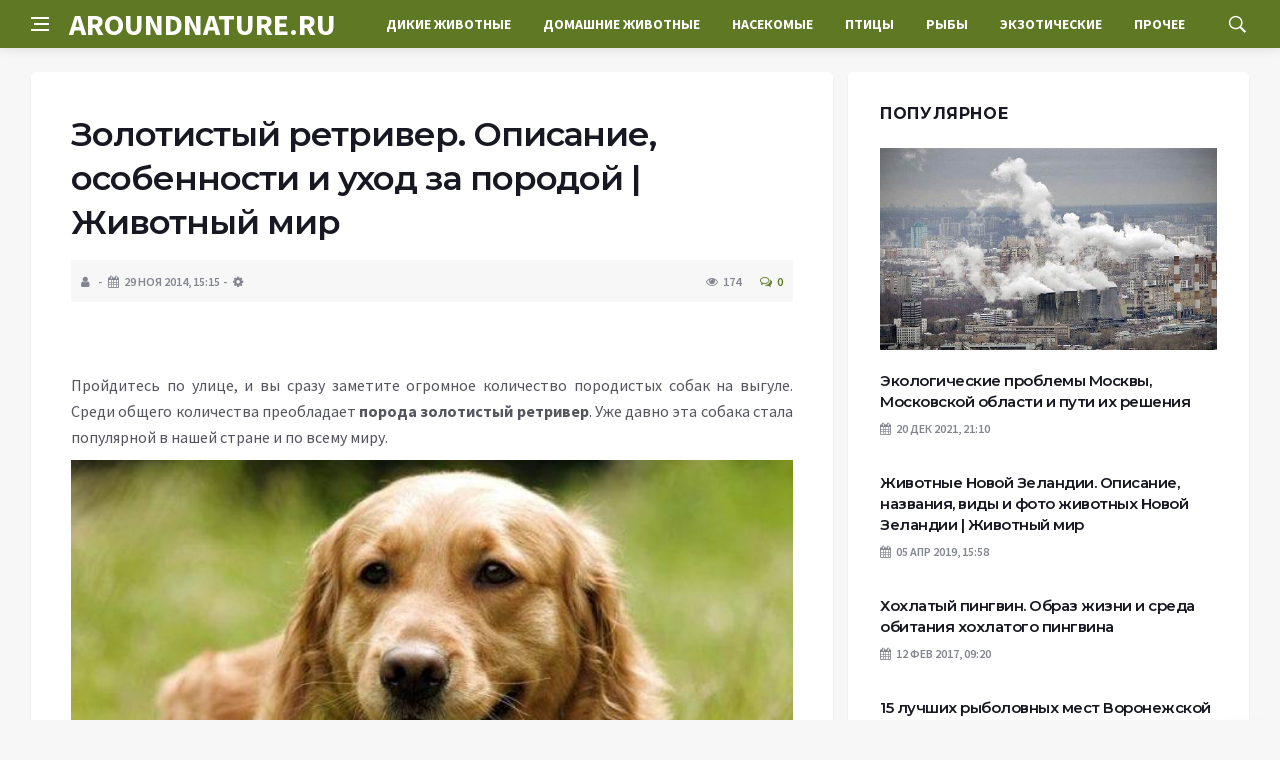

--- FILE ---
content_type: text/html; charset=UTF-8
request_url: https://aroundnature.ru/porody-sobak/zolotistyj-retriver.html
body_size: 16654
content:
<!DOCTYPE html>
<html lang="ru-RU">
<head>
	<meta charset="UTF-8">
	<meta http-equiv="X-UA-Compatible" content="IE=edge">
    <meta name="viewport" content="width=device-width, initial-scale=1, shrink-to-fit=no" />
	<!--[if lt IE 9]>
	<script src="//html5shiv.googlecode.com/svn/trunk/html5.js"></script>
	<![endif]-->
	<title>Золотистый ретривер. Описание, особенности и уход за породой | Животный мир &#8212; Животный мир &#8212; о диких и домашних животны</title>
<meta name='robots' content='max-image-preview:large' />
<style id='wp-img-auto-sizes-contain-inline-css' type='text/css'>
img:is([sizes=auto i],[sizes^="auto," i]){contain-intrinsic-size:3000px 1500px}
/*# sourceURL=wp-img-auto-sizes-contain-inline-css */
</style>
<style id='wp-block-library-inline-css' type='text/css'>
:root{--wp-block-synced-color:#7a00df;--wp-block-synced-color--rgb:122,0,223;--wp-bound-block-color:var(--wp-block-synced-color);--wp-editor-canvas-background:#ddd;--wp-admin-theme-color:#007cba;--wp-admin-theme-color--rgb:0,124,186;--wp-admin-theme-color-darker-10:#006ba1;--wp-admin-theme-color-darker-10--rgb:0,107,160.5;--wp-admin-theme-color-darker-20:#005a87;--wp-admin-theme-color-darker-20--rgb:0,90,135;--wp-admin-border-width-focus:2px}@media (min-resolution:192dpi){:root{--wp-admin-border-width-focus:1.5px}}.wp-element-button{cursor:pointer}:root .has-very-light-gray-background-color{background-color:#eee}:root .has-very-dark-gray-background-color{background-color:#313131}:root .has-very-light-gray-color{color:#eee}:root .has-very-dark-gray-color{color:#313131}:root .has-vivid-green-cyan-to-vivid-cyan-blue-gradient-background{background:linear-gradient(135deg,#00d084,#0693e3)}:root .has-purple-crush-gradient-background{background:linear-gradient(135deg,#34e2e4,#4721fb 50%,#ab1dfe)}:root .has-hazy-dawn-gradient-background{background:linear-gradient(135deg,#faaca8,#dad0ec)}:root .has-subdued-olive-gradient-background{background:linear-gradient(135deg,#fafae1,#67a671)}:root .has-atomic-cream-gradient-background{background:linear-gradient(135deg,#fdd79a,#004a59)}:root .has-nightshade-gradient-background{background:linear-gradient(135deg,#330968,#31cdcf)}:root .has-midnight-gradient-background{background:linear-gradient(135deg,#020381,#2874fc)}:root{--wp--preset--font-size--normal:16px;--wp--preset--font-size--huge:42px}.has-regular-font-size{font-size:1em}.has-larger-font-size{font-size:2.625em}.has-normal-font-size{font-size:var(--wp--preset--font-size--normal)}.has-huge-font-size{font-size:var(--wp--preset--font-size--huge)}.has-text-align-center{text-align:center}.has-text-align-left{text-align:left}.has-text-align-right{text-align:right}.has-fit-text{white-space:nowrap!important}#end-resizable-editor-section{display:none}.aligncenter{clear:both}.items-justified-left{justify-content:flex-start}.items-justified-center{justify-content:center}.items-justified-right{justify-content:flex-end}.items-justified-space-between{justify-content:space-between}.screen-reader-text{border:0;clip-path:inset(50%);height:1px;margin:-1px;overflow:hidden;padding:0;position:absolute;width:1px;word-wrap:normal!important}.screen-reader-text:focus{background-color:#ddd;clip-path:none;color:#444;display:block;font-size:1em;height:auto;left:5px;line-height:normal;padding:15px 23px 14px;text-decoration:none;top:5px;width:auto;z-index:100000}html :where(.has-border-color){border-style:solid}html :where([style*=border-top-color]){border-top-style:solid}html :where([style*=border-right-color]){border-right-style:solid}html :where([style*=border-bottom-color]){border-bottom-style:solid}html :where([style*=border-left-color]){border-left-style:solid}html :where([style*=border-width]){border-style:solid}html :where([style*=border-top-width]){border-top-style:solid}html :where([style*=border-right-width]){border-right-style:solid}html :where([style*=border-bottom-width]){border-bottom-style:solid}html :where([style*=border-left-width]){border-left-style:solid}html :where(img[class*=wp-image-]){height:auto;max-width:100%}:where(figure){margin:0 0 1em}html :where(.is-position-sticky){--wp-admin--admin-bar--position-offset:var(--wp-admin--admin-bar--height,0px)}@media screen and (max-width:600px){html :where(.is-position-sticky){--wp-admin--admin-bar--position-offset:0px}}

/*# sourceURL=wp-block-library-inline-css */
</style><style id='global-styles-inline-css' type='text/css'>
:root{--wp--preset--aspect-ratio--square: 1;--wp--preset--aspect-ratio--4-3: 4/3;--wp--preset--aspect-ratio--3-4: 3/4;--wp--preset--aspect-ratio--3-2: 3/2;--wp--preset--aspect-ratio--2-3: 2/3;--wp--preset--aspect-ratio--16-9: 16/9;--wp--preset--aspect-ratio--9-16: 9/16;--wp--preset--color--black: #000000;--wp--preset--color--cyan-bluish-gray: #abb8c3;--wp--preset--color--white: #ffffff;--wp--preset--color--pale-pink: #f78da7;--wp--preset--color--vivid-red: #cf2e2e;--wp--preset--color--luminous-vivid-orange: #ff6900;--wp--preset--color--luminous-vivid-amber: #fcb900;--wp--preset--color--light-green-cyan: #7bdcb5;--wp--preset--color--vivid-green-cyan: #00d084;--wp--preset--color--pale-cyan-blue: #8ed1fc;--wp--preset--color--vivid-cyan-blue: #0693e3;--wp--preset--color--vivid-purple: #9b51e0;--wp--preset--gradient--vivid-cyan-blue-to-vivid-purple: linear-gradient(135deg,rgb(6,147,227) 0%,rgb(155,81,224) 100%);--wp--preset--gradient--light-green-cyan-to-vivid-green-cyan: linear-gradient(135deg,rgb(122,220,180) 0%,rgb(0,208,130) 100%);--wp--preset--gradient--luminous-vivid-amber-to-luminous-vivid-orange: linear-gradient(135deg,rgb(252,185,0) 0%,rgb(255,105,0) 100%);--wp--preset--gradient--luminous-vivid-orange-to-vivid-red: linear-gradient(135deg,rgb(255,105,0) 0%,rgb(207,46,46) 100%);--wp--preset--gradient--very-light-gray-to-cyan-bluish-gray: linear-gradient(135deg,rgb(238,238,238) 0%,rgb(169,184,195) 100%);--wp--preset--gradient--cool-to-warm-spectrum: linear-gradient(135deg,rgb(74,234,220) 0%,rgb(151,120,209) 20%,rgb(207,42,186) 40%,rgb(238,44,130) 60%,rgb(251,105,98) 80%,rgb(254,248,76) 100%);--wp--preset--gradient--blush-light-purple: linear-gradient(135deg,rgb(255,206,236) 0%,rgb(152,150,240) 100%);--wp--preset--gradient--blush-bordeaux: linear-gradient(135deg,rgb(254,205,165) 0%,rgb(254,45,45) 50%,rgb(107,0,62) 100%);--wp--preset--gradient--luminous-dusk: linear-gradient(135deg,rgb(255,203,112) 0%,rgb(199,81,192) 50%,rgb(65,88,208) 100%);--wp--preset--gradient--pale-ocean: linear-gradient(135deg,rgb(255,245,203) 0%,rgb(182,227,212) 50%,rgb(51,167,181) 100%);--wp--preset--gradient--electric-grass: linear-gradient(135deg,rgb(202,248,128) 0%,rgb(113,206,126) 100%);--wp--preset--gradient--midnight: linear-gradient(135deg,rgb(2,3,129) 0%,rgb(40,116,252) 100%);--wp--preset--font-size--small: 13px;--wp--preset--font-size--medium: 20px;--wp--preset--font-size--large: 36px;--wp--preset--font-size--x-large: 42px;--wp--preset--spacing--20: 0.44rem;--wp--preset--spacing--30: 0.67rem;--wp--preset--spacing--40: 1rem;--wp--preset--spacing--50: 1.5rem;--wp--preset--spacing--60: 2.25rem;--wp--preset--spacing--70: 3.38rem;--wp--preset--spacing--80: 5.06rem;--wp--preset--shadow--natural: 6px 6px 9px rgba(0, 0, 0, 0.2);--wp--preset--shadow--deep: 12px 12px 50px rgba(0, 0, 0, 0.4);--wp--preset--shadow--sharp: 6px 6px 0px rgba(0, 0, 0, 0.2);--wp--preset--shadow--outlined: 6px 6px 0px -3px rgb(255, 255, 255), 6px 6px rgb(0, 0, 0);--wp--preset--shadow--crisp: 6px 6px 0px rgb(0, 0, 0);}:where(.is-layout-flex){gap: 0.5em;}:where(.is-layout-grid){gap: 0.5em;}body .is-layout-flex{display: flex;}.is-layout-flex{flex-wrap: wrap;align-items: center;}.is-layout-flex > :is(*, div){margin: 0;}body .is-layout-grid{display: grid;}.is-layout-grid > :is(*, div){margin: 0;}:where(.wp-block-columns.is-layout-flex){gap: 2em;}:where(.wp-block-columns.is-layout-grid){gap: 2em;}:where(.wp-block-post-template.is-layout-flex){gap: 1.25em;}:where(.wp-block-post-template.is-layout-grid){gap: 1.25em;}.has-black-color{color: var(--wp--preset--color--black) !important;}.has-cyan-bluish-gray-color{color: var(--wp--preset--color--cyan-bluish-gray) !important;}.has-white-color{color: var(--wp--preset--color--white) !important;}.has-pale-pink-color{color: var(--wp--preset--color--pale-pink) !important;}.has-vivid-red-color{color: var(--wp--preset--color--vivid-red) !important;}.has-luminous-vivid-orange-color{color: var(--wp--preset--color--luminous-vivid-orange) !important;}.has-luminous-vivid-amber-color{color: var(--wp--preset--color--luminous-vivid-amber) !important;}.has-light-green-cyan-color{color: var(--wp--preset--color--light-green-cyan) !important;}.has-vivid-green-cyan-color{color: var(--wp--preset--color--vivid-green-cyan) !important;}.has-pale-cyan-blue-color{color: var(--wp--preset--color--pale-cyan-blue) !important;}.has-vivid-cyan-blue-color{color: var(--wp--preset--color--vivid-cyan-blue) !important;}.has-vivid-purple-color{color: var(--wp--preset--color--vivid-purple) !important;}.has-black-background-color{background-color: var(--wp--preset--color--black) !important;}.has-cyan-bluish-gray-background-color{background-color: var(--wp--preset--color--cyan-bluish-gray) !important;}.has-white-background-color{background-color: var(--wp--preset--color--white) !important;}.has-pale-pink-background-color{background-color: var(--wp--preset--color--pale-pink) !important;}.has-vivid-red-background-color{background-color: var(--wp--preset--color--vivid-red) !important;}.has-luminous-vivid-orange-background-color{background-color: var(--wp--preset--color--luminous-vivid-orange) !important;}.has-luminous-vivid-amber-background-color{background-color: var(--wp--preset--color--luminous-vivid-amber) !important;}.has-light-green-cyan-background-color{background-color: var(--wp--preset--color--light-green-cyan) !important;}.has-vivid-green-cyan-background-color{background-color: var(--wp--preset--color--vivid-green-cyan) !important;}.has-pale-cyan-blue-background-color{background-color: var(--wp--preset--color--pale-cyan-blue) !important;}.has-vivid-cyan-blue-background-color{background-color: var(--wp--preset--color--vivid-cyan-blue) !important;}.has-vivid-purple-background-color{background-color: var(--wp--preset--color--vivid-purple) !important;}.has-black-border-color{border-color: var(--wp--preset--color--black) !important;}.has-cyan-bluish-gray-border-color{border-color: var(--wp--preset--color--cyan-bluish-gray) !important;}.has-white-border-color{border-color: var(--wp--preset--color--white) !important;}.has-pale-pink-border-color{border-color: var(--wp--preset--color--pale-pink) !important;}.has-vivid-red-border-color{border-color: var(--wp--preset--color--vivid-red) !important;}.has-luminous-vivid-orange-border-color{border-color: var(--wp--preset--color--luminous-vivid-orange) !important;}.has-luminous-vivid-amber-border-color{border-color: var(--wp--preset--color--luminous-vivid-amber) !important;}.has-light-green-cyan-border-color{border-color: var(--wp--preset--color--light-green-cyan) !important;}.has-vivid-green-cyan-border-color{border-color: var(--wp--preset--color--vivid-green-cyan) !important;}.has-pale-cyan-blue-border-color{border-color: var(--wp--preset--color--pale-cyan-blue) !important;}.has-vivid-cyan-blue-border-color{border-color: var(--wp--preset--color--vivid-cyan-blue) !important;}.has-vivid-purple-border-color{border-color: var(--wp--preset--color--vivid-purple) !important;}.has-vivid-cyan-blue-to-vivid-purple-gradient-background{background: var(--wp--preset--gradient--vivid-cyan-blue-to-vivid-purple) !important;}.has-light-green-cyan-to-vivid-green-cyan-gradient-background{background: var(--wp--preset--gradient--light-green-cyan-to-vivid-green-cyan) !important;}.has-luminous-vivid-amber-to-luminous-vivid-orange-gradient-background{background: var(--wp--preset--gradient--luminous-vivid-amber-to-luminous-vivid-orange) !important;}.has-luminous-vivid-orange-to-vivid-red-gradient-background{background: var(--wp--preset--gradient--luminous-vivid-orange-to-vivid-red) !important;}.has-very-light-gray-to-cyan-bluish-gray-gradient-background{background: var(--wp--preset--gradient--very-light-gray-to-cyan-bluish-gray) !important;}.has-cool-to-warm-spectrum-gradient-background{background: var(--wp--preset--gradient--cool-to-warm-spectrum) !important;}.has-blush-light-purple-gradient-background{background: var(--wp--preset--gradient--blush-light-purple) !important;}.has-blush-bordeaux-gradient-background{background: var(--wp--preset--gradient--blush-bordeaux) !important;}.has-luminous-dusk-gradient-background{background: var(--wp--preset--gradient--luminous-dusk) !important;}.has-pale-ocean-gradient-background{background: var(--wp--preset--gradient--pale-ocean) !important;}.has-electric-grass-gradient-background{background: var(--wp--preset--gradient--electric-grass) !important;}.has-midnight-gradient-background{background: var(--wp--preset--gradient--midnight) !important;}.has-small-font-size{font-size: var(--wp--preset--font-size--small) !important;}.has-medium-font-size{font-size: var(--wp--preset--font-size--medium) !important;}.has-large-font-size{font-size: var(--wp--preset--font-size--large) !important;}.has-x-large-font-size{font-size: var(--wp--preset--font-size--x-large) !important;}
/*# sourceURL=global-styles-inline-css */
</style>

<style id='classic-theme-styles-inline-css' type='text/css'>
/*! This file is auto-generated */
.wp-block-button__link{color:#fff;background-color:#32373c;border-radius:9999px;box-shadow:none;text-decoration:none;padding:calc(.667em + 2px) calc(1.333em + 2px);font-size:1.125em}.wp-block-file__button{background:#32373c;color:#fff;text-decoration:none}
/*# sourceURL=/wp-includes/css/classic-themes.min.css */
</style>
<link rel='stylesheet' id='bs-css' href='https://aroundnature.ru/wp-content/themes/Default/css/bootstrap.min.css?ver=6.9' type='text/css' media='all' />
<link rel='stylesheet' id='main-css' href='https://aroundnature.ru/wp-content/themes/Default/css/style.css?1769053798&#038;ver=6.9' type='text/css' media='all' />
<link rel='stylesheet' id='en-css' href='https://aroundnature.ru/wp-content/themes/Default/css/engine.css?1769053798&#038;ver=6.9' type='text/css' media='all' />
<link rel='stylesheet' id='fc-css' href='https://aroundnature.ru/wp-content/themes/Default/css/font-icons.css?ver=6.9' type='text/css' media='all' />
<link rel='stylesheet' id='aw-css' href='//maxcdn_bootstrapcdn_com/font-awesome/4_7_0/css/font-awesome_min_cssver=4.7.0&#038;ver=6.9' type='text/css' media='all' />
<link rel="canonical" href="https://aroundnature.ru/porody-sobak/zolotistyj-retriver.html" />
	   <link href='https://fonts.googleapis.com/css?family=Montserrat:400,600,700%7CSource+Sans+Pro:400,600,700' rel='stylesheet'>
	
  
<!-- Yandex.RTB -->
<script>window.yaContextCb=window.yaContextCb||[]</script>
<script src="https://yandex.ru/ads/system/context.js" async></script>

</head>

<body class="wp-singular post-template-default single single-post postid-32554 single-format-standard wp-theme-Default bg-light style-default style-rounded">
<div class="content-overlay"></div>

<header class="sidenav" id="sidenav">
	<div class="sidenav__close">
		<button class="sidenav__close-button" id="sidenav__close-button" aria-label="закрыть"><i class="ui-close sidenav__close-icon"></i></button>
	</div>
	<nav class="sidenav__menu-container">
		<ul id="top-nav-ul" class="sidenav__menu slide-menu" role="menubar"><li id="menu-item-32497" class="menu-item menu-item-type-taxonomy menu-item-object-category menu-item-32497"><a href="https://aroundnature.ru/category/dikie-zhivotnye">Дикие животные</a></li>
<li id="menu-item-32498" class="menu-item menu-item-type-taxonomy menu-item-object-category menu-item-32498"><a href="https://aroundnature.ru/category/domashnie-zhivotnye">Домашние животные</a></li>
<li id="menu-item-32499" class="menu-item menu-item-type-taxonomy menu-item-object-category menu-item-32499"><a href="https://aroundnature.ru/category/nasekomye">Насекомые</a></li>
<li id="menu-item-32501" class="menu-item menu-item-type-taxonomy menu-item-object-category menu-item-32501"><a href="https://aroundnature.ru/category/ptitsy">Птицы</a></li>
<li id="menu-item-32502" class="menu-item menu-item-type-taxonomy menu-item-object-category menu-item-32502"><a href="https://aroundnature.ru/category/ryby">Рыбы</a></li>
<li id="menu-item-32503" class="menu-item menu-item-type-taxonomy menu-item-object-category menu-item-32503"><a href="https://aroundnature.ru/category/ekzoticheskie-zhivotnye">Экзотические</a></li>
<li id="menu-item-32500" class="menu-item menu-item-type-taxonomy menu-item-object-category menu-item-32500"><a href="https://aroundnature.ru/category/prochee">Прочее</a></li>
</ul>	</nav>




</header>

<main class="main oh" id="main">
	<header class="nav">
		<div class="nav__holder nav--sticky">
			<div class="container relative">
				<div class="flex-parent">
					<button class="nav-icon-toggle" id="nav-icon-toggle" aria-label="Open side menu">
					<span class="nav-icon-toggle__box"><span class="nav-icon-toggle__inner"></span></span>
					</button> 
					<a href="/" class="logo" style="color: #fff;"><div id="custom_html-5" class="widget_text header-2 widget widget_custom_html"><div class="textwidget custom-html-widget">AROUNDNATURE.RU</div></div>
</a>
					<nav class="flex-child nav__wrap main-menu">

<ul id="top-nav-ul" class="nav__menu top-menu" role="menubar"><li class="menu-item menu-item-type-taxonomy menu-item-object-category menu-item-32497"><a href="https://aroundnature.ru/category/dikie-zhivotnye">Дикие животные</a></li>
<li class="menu-item menu-item-type-taxonomy menu-item-object-category menu-item-32498"><a href="https://aroundnature.ru/category/domashnie-zhivotnye">Домашние животные</a></li>
<li class="menu-item menu-item-type-taxonomy menu-item-object-category menu-item-32499"><a href="https://aroundnature.ru/category/nasekomye">Насекомые</a></li>
<li class="menu-item menu-item-type-taxonomy menu-item-object-category menu-item-32501"><a href="https://aroundnature.ru/category/ptitsy">Птицы</a></li>
<li class="menu-item menu-item-type-taxonomy menu-item-object-category menu-item-32502"><a href="https://aroundnature.ru/category/ryby">Рыбы</a></li>
<li class="menu-item menu-item-type-taxonomy menu-item-object-category menu-item-32503"><a href="https://aroundnature.ru/category/ekzoticheskie-zhivotnye">Экзотические</a></li>
<li class="menu-item menu-item-type-taxonomy menu-item-object-category menu-item-32500"><a href="https://aroundnature.ru/category/prochee">Прочее</a></li>
</ul>

						
					</nav>
					<div class="nav__right">
						<div class="nav__right-item nav__search">
							<a href="#" class="nav__search-trigger" id="nav__search-trigger"><i class="ui-search nav__search-trigger-icon"></i></a>
                            <div class="nav__search-box" id="nav__search-box">
	<form role="search" method="get" class="nav__search-form" action="https://aroundnature.ru/">
	  <input type="text" placeholder="Поиск по сайту ..."  class="nav__search-input" value="" name="s" />					
      <button type="submit" class="search-button btn btn-lg btn-color btn-button"><i class="ui-search nav__search-icon"></i></button>
	</form>
</div>						</div>
					</div>
				</div>
			</div>
		</div>
	</header>
	

	<div class="container">
		<div class="breadcrumbs main-bread">
			<div class="speedbar main-title"><a href="/"><div id="custom_html-4" class="widget_text widget widget_custom_html"><div class="textwidget custom-html-widget"></div></div>
</a></div>
		</div>
	</div>

<div class="container">
 <div class="breadcrumbs">
   <div class="speedbar">
       		
    </div>
  </div>
</div>


<main class="main oh" id="main">
	<div class="main-container container" id="main-container">
	   <div class="row">
		 <div class="col-lg-8 blog__content mb-72">
				
           <div class="content-box">
	         <article class="entry mb-0">
		      <div class="single-post__entry-header entry__header">
			   <h1 class="single-post__entry-title mt-0">Золотистый ретривер. Описание, особенности и уход за породой | Животный мир</h1>
			   <div class="entry__meta-holder" style="background:#f7f7f7;padding:10px">
				 <ul class="entry__meta">
					<li class="entry__meta-date"><i class="fa fa-user"></i></li>
					<li class="entry__meta-date"><i class="fa fa-calendar"></i>29 Ноя 2014, 15:15</li>
					<li class="entry__meta-date"><i class="fa fa-cog"></i> </li>
				 </ul>
				 <ul class="entry__meta">
					<li class="entry__meta-views"><i class="ui-eye"></i><span>174</span></li>
					<li class="entry__meta-comments"><a href="#com-list"><i class="ui-chat-empty"></i>0</a></li>
				 </ul>
			  </div>
		  </div>

         <!--реклама-->
		            <!--/реклама-->

		 <div class="entry__article-wrap">
			<div class="entry__article">
				<div class="full_story">
                  <!--<img width="600" height="338" src="https://aroundnature.ru/wp-content/uploads/2022/12/zolotistyj-retriver-opisanie-osobennosti-i-uhod-za-porodoj-zhivotnyj-mir-c737e2b.jpg" class="entry__img wp-post-image" alt="Золотистый ретривер. Описание, особенности и уход за породой | Животный мир" decoding="async" fetchpriority="high" srcset="https://aroundnature.ru/wp-content/uploads/2022/12/zolotistyj-retriver-opisanie-osobennosti-i-uhod-za-porodoj-zhivotnyj-mir-c737e2b.jpg 600w, https://aroundnature.ru/wp-content/uploads/2022/12/zolotistyj-retriver-opisanie-osobennosti-i-uhod-za-porodoj-zhivotnyj-mir-c737e2b-300x169.jpg 300w, https://aroundnature.ru/wp-content/uploads/2022/12/zolotistyj-retriver-opisanie-osobennosti-i-uhod-za-porodoj-zhivotnyj-mir-c737e2b-250x141.jpg 250w" sizes="(max-width: 600px) 100vw, 600px" />-->
                   <!--реклама в теле поста-->
</p>
<p>&nbsp;</p>
<p>&#1055;&#1088;&#1086;&#1081;&#1076;&#1080;&#1090;&#1077;&#1089;&#1100; &#1087;&#1086; &#1091;&#1083;&#1080;&#1094;&#1077;, &#1080; &#1074;&#1099; &#1089;&#1088;&#1072;&#1079;&#1091; &#1079;&#1072;&#1084;&#1077;&#1090;&#1080;&#1090;&#1077; &#1086;&#1075;&#1088;&#1086;&#1084;&#1085;&#1086;&#1077; &#1082;&#1086;&#1083;&#1080;&#1095;&#1077;&#1089;&#1090;&#1074;&#1086; &#1087;&#1086;&#1088;&#1086;&#1076;&#1080;&#1089;&#1090;&#1099;&#1093; &#1089;&#1086;&#1073;&#1072;&#1082; &#1085;&#1072; &#1074;&#1099;&#1075;&#1091;&#1083;&#1077;. &#1057;&#1088;&#1077;&#1076;&#1080; &#1086;&#1073;&#1097;&#1077;&#1075;&#1086; &#1082;&#1086;&#1083;&#1080;&#1095;&#1077;&#1089;&#1090;&#1074;&#1072; &#1087;&#1088;&#1077;&#1086;&#1073;&#1083;&#1072;&#1076;&#1072;&#1077;&#1090; <strong>&#1087;&#1086;&#1088;&#1086;&#1076;&#1072; &#1079;&#1086;&#1083;&#1086;&#1090;&#1080;&#1089;&#1090;&#1099;&#1081; &#1088;&#1077;&#1090;&#1088;&#1080;&#1074;&#1077;&#1088;</strong>. &#1059;&#1078;&#1077; &#1076;&#1072;&#1074;&#1085;&#1086; &#1101;&#1090;&#1072; &#1089;&#1086;&#1073;&#1072;&#1082;&#1072; &#1089;&#1090;&#1072;&#1083;&#1072; &#1087;&#1086;&#1087;&#1091;&#1083;&#1103;&#1088;&#1085;&#1086;&#1081; &#1074; &#1085;&#1072;&#1096;&#1077;&#1081; &#1089;&#1090;&#1088;&#1072;&#1085;&#1077; &#1080; &#1087;&#1086; &#1074;&#1089;&#1077;&#1084;&#1091; &#1084;&#1080;&#1088;&#1091;.</p>
<p><img src="/wp-content/uploads/2022/12/zolotistyj-retriver-opisanie-osobennosti-i-uhod-za-porodoj-zhivotnyj-mir-c737e2b.jpg" decoding="async" class="aligncenter size-full wp-image-23018" width="600" height="338" alt="&#1047;&#1086;&#1083;&#1086;&#1090;&#1080;&#1089;&#1090;&#1099;&#1081;-&#1088;&#1077;&#1090;&#1088;&#1080;&#1074;&#1077;&#1088;-&#1054;&#1087;&#1080;&#1089;&#1072;&#1085;&#1080;&#1077;-&#1086;&#1089;&#1086;&#1073;&#1077;&#1085;&#1085;&#1086;&#1089;&#1090;&#1080;-&#1080;-&#1091;&#1093;&#1086;&#1076;-&#1079;&#1072;-&#1087;&#1086;&#1088;&#1086;&#1076;&#1086;&#1081;-6" /></p>
<p>&#1069;&#1090;&#1086; &#1086;&#1095;&#1077;&#1085;&#1100; &#1076;&#1088;&#1091;&#1078;&#1077;&#1083;&#1102;&#1073;&#1085;&#1086;&#1077;, &#1084;&#1080;&#1083;&#1086;&#1077; &#1078;&#1080;&#1074;&#1086;&#1090;&#1085;&#1086;&#1077;, &#1082;&#1086;&#1090;&#1086;&#1088;&#1086;&#1077; &#1080;&#1079;&#1085;&#1072;&#1095;&#1072;&#1083;&#1100;&#1085;&#1086; &#1074;&#1099;&#1074;&#1086;&#1076;&#1080;&#1083;&#1086;&#1089;&#1100; &#1076;&#1083;&#1103; &#1086;&#1093;&#1086;&#1090;&#1099;, &#1085;&#1086; &#1089;&#1086; &#1074;&#1088;&#1077;&#1084;&#1077;&#1085;&#1077;&#1084; &#1073;&#1099;&#1089;&#1090;&#1088;&#1086; &#1087;&#1088;&#1077;&#1074;&#1088;&#1072;&#1090;&#1080;&#1083;&#1086;&#1089;&#1100; &#1074; &#1082;&#1086;&#1084;&#1087;&#1072;&#1085;&#1100;&#1086;&#1085;&#1072; &#1080; &#1087;&#1086;&#1074;&#1086;&#1076;&#1099;&#1088;&#1103;. &#1065;&#1077;&#1085;&#1082;&#1080; &#1076;&#1072;&#1085;&#1085;&#1086;&#1081; &#1087;&#1086;&#1088;&#1086;&#1076;&#1099; &#1085;&#1072;&#1089;&#1090;&#1086;&#1083;&#1100;&#1082;&#1086; &#1086;&#1073;&#1072;&#1103;&#1090;&#1077;&#1083;&#1100;&#1085;&#1099;, &#1095;&#1090;&#1086; &#1084;&#1080;&#1084;&#1086; &#1085;&#1080;&#1093; &#1085;&#1077;&#1074;&#1086;&#1079;&#1084;&#1086;&#1078;&#1085;&#1086; &#1087;&#1088;&#1086;&#1081;&#1090;&#1080;. &#1057;&#1087;&#1088;&#1072;&#1074;&#1077;&#1076;&#1083;&#1080;&#1074;&#1086; &#1089;&#1095;&#1080;&#1090;&#1072;&#1077;&#1090;&#1089;&#1103;, &#1095;&#1090;&#1086; &#1101;&#1090;&#1072; &#1087;&#1086;&#1088;&#1086;&#1076;&#1072; &#1087;&#1088;&#1077;&#1082;&#1088;&#1072;&#1089;&#1085;&#1086; &#1087;&#1086;&#1076;&#1093;&#1086;&#1076;&#1080;&#1090; &#1076;&#1083;&#1103; &#1089;&#1077;&#1084;&#1100;&#1080; &#1089; &#1076;&#1077;&#1090;&#1100;&#1084;&#1080;.</p>        
<h2 style="text-align: center;"><span id="Osobennosti_i_opisanie_porody"><span style="color: #99cc00;">&#1054;&#1089;&#1086;&#1073;&#1077;&#1085;&#1085;&#1086;&#1089;&#1090;&#1080; &#1080; &#1086;&#1087;&#1080;&#1089;&#1072;&#1085;&#1080;&#1077; &#1087;&#1086;&#1088;&#1086;&#1076;&#1099;</span></span></h2>
<p>&#1069;&#1090;&#1072; &#1087;&#1086;&#1088;&#1086;&#1076;&#1072; &#1073;&#1099;&#1083;&#1072; &#1074;&#1099;&#1074;&#1077;&#1076;&#1077;&#1085;&#1072; &#1074; 19 &#1074;&#1077;&#1082;&#1077;, &#1080;&#1079;&#1085;&#1072;&#1095;&#1072;&#1083;&#1100;&#1085;&#1086; &#1086;&#1085;&#1072; &#1073;&#1099;&#1083;&#1072; &#1086;&#1093;&#1086;&#1090;&#1085;&#1080;&#1095;&#1100;&#1103;. &#1045;&#1077; &#1094;&#1077;&#1083;&#1100; &ndash; &#1087;&#1088;&#1080;&#1085;&#1086;&#1089;&#1080;&#1090;&#1100; &#1087;&#1086;&#1076;&#1089;&#1090;&#1088;&#1077;&#1083;&#1077;&#1085;&#1085;&#1091;&#1102; &#1076;&#1080;&#1095;&#1100;. <strong>&#1047;&#1086;&#1083;&#1086;&#1090;&#1080;&#1089;&#1090;&#1099;&#1081; &#1088;&#1077;&#1090;&#1088;&#1080;&#1074;&#1077;&#1088;</strong> &#1076;&#1086;&#1074;&#1086;&#1083;&#1100;&#1085;&#1086; &#1082;&#1088;&#1091;&#1087;&#1085;&#1072;&#1103; &#1089;&#1086;&#1073;&#1072;&#1082;&#1072;, &#1077;&#1077; &#1074;&#1077;&#1089; &#1084;&#1086;&#1078;&#1077;&#1090; &#1087;&#1088;&#1077;&#1074;&#1099;&#1096;&#1072;&#1090;&#1100; 30 &#1082;&#1075;.</p>
<p>&#1046;&#1080;&#1074;&#1077;&#1090; &#1089;&#1086;&#1073;&#1072;&#1082;&#1072; &#1086;&#1090; &#1076;&#1077;&#1089;&#1103;&#1090;&#1080; &#1076;&#1086; &#1076;&#1074;&#1077;&#1085;&#1072;&#1076;&#1094;&#1072;&#1090;&#1080; &#1083;&#1077;&#1090;. &#1064;&#1077;&#1088;&#1089;&#1090;&#1100;, &#1082;&#1072;&#1082; &#1087;&#1088;&#1072;&#1074;&#1080;&#1083;&#1086;, &#1086;&#1095;&#1077;&#1085;&#1100; &#1075;&#1091;&#1089;&#1090;&#1072;&#1103;, &#1078;&#1077;&#1089;&#1090;&#1082;&#1072;&#1103;, &#1084;&#1086;&#1078;&#1077;&#1090; &#1073;&#1099;&#1090;&#1100; &#1089;&#1083;&#1077;&#1075;&#1082;&#1072; &#1074;&#1086;&#1083;&#1085;&#1080;&#1089;&#1090;&#1086;&#1081;. &#1050;&#1072;&#1082; &#1074;&#1080;&#1076;&#1085;&#1086; &#1080;&#1079; &#1085;&#1072;&#1079;&#1074;&#1072;&#1085;&#1080;&#1103;, &#1089;&#1086;&#1073;&#1072;&#1082;&#1072; &#1086;&#1073;&#1083;&#1072;&#1076;&#1072;&#1077;&#1090; &#1079;&#1086;&#1083;&#1086;&#1090;&#1080;&#1089;&#1090;&#1099;&#1084; &#1086;&#1082;&#1088;&#1072;&#1089;&#1086;&#1084;, &#1095;&#1090;&#1086; &#1087;&#1088;&#1080;&#1076;&#1072;&#1077;&#1090; &#1086;&#1089;&#1086;&#1073;&#1099;&#1081; &#1096;&#1072;&#1088;&#1084;.</p>
<p><img src="/wp-content/uploads/2022/12/zolotistyj-retriver-opisanie-osobennosti-i-uhod-za-porodoj-zhivotnyj-mir-b7277fc.jpg" decoding="async" loading="lazy" class="aligncenter size-full wp-image-23014" width="600" height="471" alt="&#1047;&#1086;&#1083;&#1086;&#1090;&#1080;&#1089;&#1090;&#1099;&#1081;-&#1088;&#1077;&#1090;&#1088;&#1080;&#1074;&#1077;&#1088;-&#1054;&#1087;&#1080;&#1089;&#1072;&#1085;&#1080;&#1077;-&#1086;&#1089;&#1086;&#1073;&#1077;&#1085;&#1085;&#1086;&#1089;&#1090;&#1080;-&#1080;-&#1091;&#1093;&#1086;&#1076;-&#1079;&#1072;-&#1087;&#1086;&#1088;&#1086;&#1076;&#1086;&#1081;-2" /></p>
<p>&nbsp;</p>
<p>&#1045;&#1089;&#1083;&#1080; &#1075;&#1086;&#1074;&#1086;&#1088;&#1080;&#1090;&#1100; &#1087;&#1086;&#1076;&#1088;&#1086;&#1073;&#1085;&#1077;&#1081; &#1086; &#1087;&#1086;&#1088;&#1086;&#1076;&#1077; <strong>&#1079;&#1086;&#1083;&#1086;&#1090;&#1080;&#1089;&#1090;&#1099;&#1081; &#1088;&#1077;&#1090;&#1088;&#1080;&#1074;&#1077;&#1088;, &#1090;&#1086; &#1092;&#1086;&#1090;&#1086;</strong> &#1074;&#1072;&#1084; &#1089;&#1082;&#1072;&#1078;&#1091;&#1090; &#1085;&#1072;&#1084;&#1085;&#1086;&#1075;&#1086; &#1073;&#1086;&#1083;&#1100;&#1096;&#1077; &#1083;&#1102;&#1073;&#1099;&#1093; &#1089;&#1083;&#1086;&#1074;. &#1069;&#1090;&#1072; &#1089;&#1086;&#1073;&#1072;&#1082;&#1072; &#1074;&#1099;&#1075;&#1083;&#1103;&#1076;&#1080;&#1090; &#1080;&#1085;&#1090;&#1077;&#1083;&#1083;&#1080;&#1075;&#1077;&#1085;&#1090;&#1085;&#1086;, &#1079;&#1086;&#1083;&#1086;&#1090;&#1080;&#1089;&#1090;&#1072;&#1103; &#1096;&#1077;&#1088;&#1089;&#1090;&#1100; &#1085;&#1072; &#1089;&#1086;&#1083;&#1085;&#1094;&#1077; &#1087;&#1077;&#1088;&#1077;&#1083;&#1080;&#1074;&#1072;&#1077;&#1090;&#1089;&#1103;, &#1073;&#1083;&#1077;&#1089;&#1090;&#1080;&#1090;, &#1075;&#1083;&#1103;&#1076;&#1103; &#1074; &#1075;&#1083;&#1072;&#1079;&#1072; &#1088;&#1077;&#1090;&#1088;&#1080;&#1074;&#1077;&#1088;&#1072;, &#1089;&#1088;&#1072;&#1079;&#1091; &#1086;&#1089;&#1086;&#1079;&#1085;&#1072;&#1077;&#1096;&#1100;, &#1095;&#1090;&#1086; &#1090;&#1072;&#1082;&#1086;&#1077; &#1089;&#1086;&#1073;&#1072;&#1095;&#1100;&#1103; &#1087;&#1088;&#1077;&#1076;&#1072;&#1085;&#1085;&#1086;&#1089;&#1090;&#1100; &#1080; &#1076;&#1088;&#1091;&#1078;&#1073;&#1072;. &#1061;&#1072;&#1088;&#1072;&#1082;&#1090;&#1077;&#1088; &#1091; &#1101;&#1090;&#1086;&#1081; &#1087;&#1086;&#1088;&#1086;&#1076;&#1099; &#1076;&#1088;&#1091;&#1078;&#1077;&#1083;&#1102;&#1073;&#1085;&#1099;&#1081;, &#1089;&#1087;&#1086;&#1082;&#1086;&#1081;&#1085;&#1099;&#1081;, &#1091;&#1088;&#1072;&#1074;&#1085;&#1086;&#1074;&#1077;&#1096;&#1077;&#1085;&#1085;&#1099;&#1081;.</p>
<p>&#1069;&#1090;&#1086;&#1090; &#1087;&#1077;&#1089; &#1086;&#1090;&#1083;&#1080;&#1095;&#1085;&#1086; &#1091;&#1078;&#1080;&#1074;&#1072;&#1077;&#1090;&#1089;&#1103; &#1089; &#1076;&#1088;&#1091;&#1075;&#1080;&#1084;&#1080; &#1078;&#1080;&#1074;&#1086;&#1090;&#1085;&#1099;&#1084;, &#1089;&#1090;&#1072;&#1085;&#1086;&#1074;&#1080;&#1090;&#1089;&#1103; &#1087;&#1088;&#1077;&#1082;&#1088;&#1072;&#1089;&#1085;&#1099;&#1084; &#1076;&#1088;&#1091;&#1075;&#1086;&#1084; &#1076;&#1083;&#1103; &#1076;&#1077;&#1090;&#1077;&#1081;. &#1054;&#1095;&#1077;&#1085;&#1100; &#1074;&#1072;&#1078;&#1085;&#1086; &#1095;&#1090;&#1086; &#1089;&#1086;&#1073;&#1072;&#1082;&#1072; &#1083;&#1077;&#1075;&#1082;&#1086; &#1087;&#1086;&#1076;&#1076;&#1072;&#1077;&#1090;&#1089;&#1103; &#1076;&#1088;&#1077;&#1089;&#1089;&#1080;&#1088;&#1086;&#1074;&#1082;&#1077;, &#1085;&#1077; &#1072;&#1075;&#1088;&#1077;&#1089;&#1089;&#1080;&#1074;&#1085;&#1072; &#1085;&#1080; &#1082; &#1083;&#1102;&#1076;&#1103;&#1084;, &#1085;&#1080; &#1082; &#1076;&#1088;&#1091;&#1075;&#1080;&#1084; &#1089;&#1086;&#1073;&#1072;&#1082;&#1072;&#1084;. &#1048;&#1084;&#1077;&#1085;&#1085;&#1086; &#1087;&#1086;&#1101;&#1090;&#1086;&#1084;&#1091; &#1101;&#1090;&#1091; &#1087;&#1086;&#1088;&#1086;&#1076;&#1091; &#1086;&#1095;&#1077;&#1085;&#1100; &#1095;&#1072;&#1089;&#1090;&#1086; &#1080;&#1089;&#1087;&#1086;&#1083;&#1100;&#1079;&#1091;&#1102;&#1090; &#1074; &#1088;&#1086;&#1083;&#1080; &#1087;&#1086;&#1084;&#1086;&#1097;&#1085;&#1080;&#1082;&#1086;&#1074; &#1080; &#1087;&#1086;&#1074;&#1086;&#1076;&#1099;&#1088;&#1077;&#1081; &#1076;&#1083;&#1103; &#1089;&#1083;&#1077;&#1087;&#1099;&#1093; &#1080; &#1086;&#1075;&#1088;&#1072;&#1085;&#1080;&#1095;&#1077;&#1085;&#1085;&#1099;&#1093; &#1074; &#1074;&#1086;&#1079;&#1084;&#1086;&#1078;&#1085;&#1086;&#1089;&#1090;&#1103;&#1093; &#1083;&#1102;&#1076;&#1077;&#1081;.</p>
<h2 style="text-align: center;"><span id="Uhod_za_zolotistym_retriverom"><span style="color: #99cc00;">&#1059;&#1093;&#1086;&#1076; &#1079;&#1072; &#1079;&#1086;&#1083;&#1086;&#1090;&#1080;&#1089;&#1090;&#1099;&#1084; &#1088;&#1077;&#1090;&#1088;&#1080;&#1074;&#1077;&#1088;&#1086;&#1084;</span></span></h2>
<p>&#1069;&#1090;&#1072; &#1087;&#1086;&#1088;&#1086;&#1076;&#1072; &#1087;&#1088;&#1077;&#1082;&#1088;&#1072;&#1089;&#1085;&#1086; &#1084;&#1086;&#1078;&#1077;&#1090; &#1078;&#1080;&#1090;&#1100;, &#1082;&#1072;&#1082; &#1074; &#1082;&#1074;&#1072;&#1088;&#1090;&#1080;&#1088;&#1077;, &#1090;&#1072;&#1082; &#1080; &#1074; &#1095;&#1072;&#1089;&#1090;&#1085;&#1086;&#1084; &#1076;&#1086;&#1084;&#1077;. &#1050;&#1086;&#1085;&#1077;&#1095;&#1085;&#1086;, &#1074; &#1082;&#1074;&#1072;&#1088;&#1090;&#1080;&#1088;&#1077; &#1079;&#1072; &#1085;&#1077;&#1081; &#1085;&#1091;&#1078;&#1077;&#1085; &#1073;&#1086;&#1083;&#1100;&#1096;&#1080;&#1081; &#1091;&#1093;&#1086;&#1076;, &#1085;&#1086; &#1101;&#1090;&#1086; &#1085;&#1077; &#1073;&#1077;&#1076;&#1072; &#1076;&#1083;&#1103; &#1090;&#1077;&#1093;, &#1082;&#1090;&#1086; &#1083;&#1102;&#1073;&#1080;&#1090; &#1078;&#1080;&#1074;&#1086;&#1090;&#1085;&#1099;&#1093;. &#1050;&#1072;&#1082; &#1074;&#1089;&#1077; &#1089;&#1086;&#1073;&#1072;&#1082;&#1080;, <strong>&#1079;&#1086;&#1083;&#1086;&#1090;&#1080;&#1089;&#1090;&#1099;&#1081; &#1083;&#1072;&#1073;&#1088;&#1072;&#1076;&#1086;&#1088; &#1088;&#1077;&#1090;&#1088;&#1080;&#1074;&#1077;&#1088;</strong> &#1083;&#1080;&#1085;&#1103;&#1077;&#1090; &#1076;&#1074;&#1072;&#1078;&#1076;&#1099; &#1074; &#1075;&#1086;&#1076;&#1091;.</p>
<p>&#1048;&#1084;&#1077;&#1085;&#1085;&#1086; &#1087;&#1086;&#1101;&#1090;&#1086;&#1084;&#1091; &#1085;&#1091;&#1078;&#1085;&#1086; &#1073;&#1099;&#1090;&#1100; &#1075;&#1086;&#1090;&#1086;&#1074;&#1099;&#1084; &#1082; &#1087;&#1086;&#1103;&#1074;&#1083;&#1077;&#1085;&#1080;&#1102; &#1082;&#1083;&#1086;&#1095;&#1082;&#1086;&#1074; &#1096;&#1077;&#1088;&#1089;&#1090;&#1080; &#1085;&#1072; &#1087;&#1086;&#1083;&#1091;. &#1044;&#1083;&#1103; &#1090;&#1086;&#1075;&#1086;, &#1095;&#1090;&#1086;&#1073;&#1099; &#1087;&#1088;&#1086;&#1094;&#1077;&#1089;&#1089; &#1083;&#1080;&#1085;&#1100;&#1082;&#1080; &#1087;&#1088;&#1086;&#1096;&#1077;&#1083; &#1073;&#1099;&#1089;&#1090;&#1088;&#1077;&#1077;, &#1085;&#1077;&#1086;&#1073;&#1093;&#1086;&#1076;&#1080;&#1084;&#1086; &#1074;&#1099;&#1095;&#1077;&#1089;&#1099;&#1074;&#1072;&#1090;&#1100; &#1089;&#1086;&#1073;&#1072;&#1082;&#1091; &#1089;&#1087;&#1077;&#1094;&#1080;&#1072;&#1083;&#1100;&#1085;&#1086;&#1081; &#1088;&#1072;&#1089;&#1095;&#1077;&#1089;&#1082;&#1086;&#1081;. &#1042;&#1086;&#1074;&#1088;&#1077;&#1084;&#1103; &#1083;&#1080;&#1085;&#1100;&#1082;&#1080; &#1076;&#1077;&#1083;&#1072;&#1090;&#1100; &#1101;&#1090;&#1086; &#1085;&#1091;&#1078;&#1085;&#1086; &#1076;&#1074;&#1072;&#1078;&#1076;&#1099; &#1074; &#1076;&#1077;&#1085;&#1100;.</p>
<p><img src="/wp-content/uploads/2022/12/zolotistyj-retriver-opisanie-osobennosti-i-uhod-za-porodoj-zhivotnyj-mir-dc5ad35.jpg" decoding="async" loading="lazy" class="aligncenter size-full wp-image-23016" width="600" height="549" alt="&#1047;&#1086;&#1083;&#1086;&#1090;&#1080;&#1089;&#1090;&#1099;&#1081;-&#1088;&#1077;&#1090;&#1088;&#1080;&#1074;&#1077;&#1088;-&#1054;&#1087;&#1080;&#1089;&#1072;&#1085;&#1080;&#1077;-&#1086;&#1089;&#1086;&#1073;&#1077;&#1085;&#1085;&#1086;&#1089;&#1090;&#1080;-&#1080;-&#1091;&#1093;&#1086;&#1076;-&#1079;&#1072;-&#1087;&#1086;&#1088;&#1086;&#1076;&#1086;&#1081;-4" /></p>
<p>&#1052;&#1099;&#1090;&#1100; &#1087;&#1089;&#1072; &#1089;&#1090;&#1086;&#1080;&#1090; &#1090;&#1086;&#1083;&#1100;&#1082;&#1086; &#1087;&#1086; &#1085;&#1077;&#1086;&#1073;&#1093;&#1086;&#1076;&#1080;&#1084;&#1086;&#1089;&#1090;&#1080;, &#1080;&#1089;&#1087;&#1086;&#1083;&#1100;&#1079;&#1091;&#1103; &#1087;&#1088;&#1080; &#1101;&#1090;&#1086;&#1084; &#1089;&#1087;&#1077;&#1094;&#1080;&#1072;&#1083;&#1100;&#1085;&#1099;&#1081; &#1096;&#1072;&#1084;&#1087;&#1091;&#1085;&#1100;. &#1054;&#1090;&#1076;&#1077;&#1083;&#1100;&#1085;&#1086; &#1089;&#1090;&#1086;&#1080;&#1090; &#1089;&#1082;&#1072;&#1079;&#1072;&#1090;&#1100;, &#1095;&#1090;&#1086; &#1076;&#1072;&#1085;&#1085;&#1072;&#1103; &#1087;&#1086;&#1088;&#1086;&#1076;&#1072; &#1089;&#1093;&#1086;&#1076;&#1080;&#1090; &#1089; &#1091;&#1084;&#1072; &#1087;&#1086; &#1082;&#1091;&#1087;&#1072;&#1085;&#1080;&#1102;, &#1087;&#1086;&#1101;&#1090;&#1086;&#1084;&#1091; &#1083;&#1091;&#1095;&#1096;&#1080;&#1084; &#1086;&#1090;&#1076;&#1099;&#1093;&#1086;&#1084; &#1089;&#1090;&#1072;&#1085;&#1077;&#1090; &#1087;&#1086;&#1077;&#1079;&#1076;&#1082;&#1072; &#1085;&#1072; &#1088;&#1077;&#1095;&#1082;&#1091;, &#1074;&#1077;&#1076;&#1100; &#1090;&#1072;&#1084; &#1084;&#1086;&#1078;&#1085;&#1086; &#1074;&#1076;&#1086;&#1074;&#1086;&#1083;&#1100; &#1085;&#1072;&#1087;&#1083;&#1072;&#1074;&#1072;&#1090;&#1100;&#1089;&#1103; &#1079;&#1072; &#1087;&#1072;&#1083;&#1086;&#1095;&#1082;&#1086;&#1081;.</p>
</p>
<p>&nbsp;</p>
<p>&#1053;&#1072;&#1095;&#1080;&#1085;&#1072;&#1103; &#1089; &#1088;&#1072;&#1085;&#1085;&#1077;&#1081; &#1074;&#1077;&#1089;&#1085;&#1099; &#1080; &#1076;&#1086; &#1084;&#1086;&#1088;&#1086;&#1079;&#1086;&#1074; &#1089;&#1086;&#1073;&#1072;&#1082;&#1091; &#1086;&#1073;&#1103;&#1079;&#1072;&#1090;&#1077;&#1083;&#1100;&#1085;&#1086; &#1085;&#1091;&#1078;&#1085;&#1086; &#1086;&#1073;&#1088;&#1072;&#1073;&#1072;&#1090;&#1099;&#1074;&#1072;&#1090;&#1100; &#1086;&#1090; &#1082;&#1083;&#1077;&#1097;&#1077;&#1081; &#1080; &#1073;&#1083;&#1086;&#1093;. &#1050;&#1083;&#1077;&#1097;&#1080; &#1086;&#1095;&#1077;&#1085;&#1100; &#1086;&#1087;&#1072;&#1089;&#1085;&#1099;, &#1089;&#1086;&#1073;&#1072;&#1082;&#1072; &#1084;&#1086;&#1078;&#1077;&#1090; &#1091;&#1084;&#1077;&#1088;&#1077;&#1090;&#1100; &#1079;&#1072; &#1089;&#1095;&#1080;&#1090;&#1072;&#1085;&#1085;&#1099;&#1077; &#1076;&#1085;&#1080;, &#1077;&#1089;&#1083;&#1080; &#1077;&#1081; &#1085;&#1077; &#1073;&#1091;&#1076;&#1077;&#1090; &#1086;&#1082;&#1072;&#1079;&#1072;&#1085;&#1072; &#1089;&#1088;&#1086;&#1095;&#1085;&#1072;&#1103; &#1087;&#1086;&#1084;&#1086;&#1097;&#1100;. &#1055;&#1086;&#1101;&#1090;&#1086;&#1084;&#1091; &#1086;&#1073;&#1103;&#1079;&#1072;&#1090;&#1077;&#1083;&#1100;&#1085;&#1086; &#1080;&#1089;&#1087;&#1086;&#1083;&#1100;&#1079;&#1091;&#1081;&#1090;&#1077; &#1083;&#1080;&#1073;&#1086; &#1082;&#1072;&#1087;&#1083;&#1080; &#1085;&#1072; &#1093;&#1086;&#1083;&#1082;&#1091;, &#1083;&#1080;&#1073;&#1086; &#1089;&#1087;&#1088;&#1077;&#1080; &#1080; &#1089;&#1087;&#1077;&#1094;&#1080;&#1072;&#1083;&#1100;&#1085;&#1099;&#1077; &#1086;&#1096;&#1077;&#1081;&#1085;&#1080;&#1082;&#1080;.</p>
<h2 style="text-align: center;"><span id="Zolotistyj_retriver_v_domasnih_usloviah"><span style="color: #99cc00;">&#1047;&#1086;&#1083;&#1086;&#1090;&#1080;&#1089;&#1090;&#1099;&#1081; &#1088;&#1077;&#1090;&#1088;&#1080;&#1074;&#1077;&#1088; &#1074; &#1076;&#1086;&#1084;&#1072;&#1096;&#1085;&#1080;&#1093; &#1091;&#1089;&#1083;&#1086;&#1074;&#1080;&#1103;&#1093;</span></span></h2>
<p>&#1069;&#1090;&#1072; &#1087;&#1086;&#1088;&#1086;&#1076;&#1072; &#1086;&#1095;&#1077;&#1085;&#1100; &#1087;&#1088;&#1080;&#1074;&#1103;&#1079;&#1072;&#1085;&#1072; &#1082; &#1093;&#1086;&#1079;&#1103;&#1080;&#1085;&#1091;, &#1087;&#1086;&#1101;&#1090;&#1086;&#1084;&#1091; &#1078;&#1080;&#1090;&#1100; &#1077;&#1081; &#1083;&#1091;&#1095;&#1096;&#1077; &#1074;&#1089;&#1077;&#1075;&#1086; &#1088;&#1103;&#1076;&#1086;&#1084; &#1089; &#1085;&#1080;&#1084; &#1074; &#1076;&#1086;&#1084;&#1077;. &#1059;&#1095;&#1080;&#1090;&#1099;&#1074;&#1072;&#1103;, &#1095;&#1090;&#1086; &#1087;&#1077;&#1089; &#1085;&#1077;&#1084;&#1072;&#1083;&#1077;&#1085;&#1100;&#1082;&#1086;&#1075;&#1086; &#1088;&#1072;&#1079;&#1084;&#1077;&#1088;&#1072;, &#1090;&#1086; &#1085;&#1091;&#1078;&#1085;&#1086; &#1074;&#1099;&#1076;&#1077;&#1083;&#1080;&#1090;&#1100; &#1077;&#1084;&#1091; &#1086;&#1087;&#1088;&#1077;&#1076;&#1077;&#1083;&#1077;&#1085;&#1085;&#1086;&#1077; &#1084;&#1077;&#1089;&#1090;&#1086;. &#1063;&#1090;&#1086;&#1073;&#1099; &#1085;&#1077; &#1073;&#1099;&#1083;&#1086; &#1074;&#1099;&#1087;&#1072;&#1074;&#1096;&#1077;&#1081; &#1096;&#1077;&#1088;&#1089;&#1090;&#1080; &#1080; &#1078;&#1077;&#1089;&#1090;&#1082;&#1086;&#1081; &#1082;&#1086;&#1078;&#1080; &#1085;&#1072; &#1083;&#1086;&#1082;&#1090;&#1103;&#1093;, &#1089;&#1086;&#1073;&#1072;&#1082;&#1077; &#1085;&#1091;&#1078;&#1085;&#1086; &#1087;&#1086;&#1076;&#1089;&#1090;&#1077;&#1083;&#1080;&#1090;&#1100; &#1084;&#1103;&#1075;&#1082;&#1091;&#1102; &#1087;&#1086;&#1076;&#1089;&#1090;&#1080;&#1083;&#1082;&#1091; &ndash; &#1074; &#1080;&#1076;&#1077;&#1072;&#1083;&#1077; &#1089;&#1090;&#1072;&#1088;&#1086;&#1077; &#1086;&#1076;&#1077;&#1103;&#1083;&#1086; &#1080;&#1083;&#1080; &#1084;&#1072;&#1090;&#1088;&#1072;&#1089;.</p>
<p>&#1059; &#1089;&#1086;&#1073;&#1072;&#1082;&#1080; &#1074;&#1089;&#1077;&#1075;&#1076;&#1072; &#1076;&#1086;&#1083;&#1078;&#1085;&#1072; &#1089;&#1090;&#1086;&#1103;&#1090;&#1100; &#1084;&#1080;&#1089;&#1082;&#1072; &#1089; &#1074;&#1086;&#1076;&#1086;&#1081;. &#1043;&#1091;&#1083;&#1103;&#1090;&#1100; &#1087;&#1089;&#1072; &#1085;&#1091;&#1078;&#1085;&#1086; &#1085;&#1077; &#1084;&#1077;&#1085;&#1077;&#1077; &#1076;&#1074;&#1091;&#1093; &#1088;&#1072;&#1079; &#1074; &#1076;&#1077;&#1085;&#1100;, &#1085;&#1086; &#1090;&#1091;&#1090; &#1091;&#1078; &#1082;&#1072;&#1082; &#1087;&#1088;&#1080;&#1091;&#1095;&#1080;&#1090;&#1077;. &#1045;&#1089;&#1083;&#1080; &#1077;&#1089;&#1090;&#1100; &#1074;&#1086;&#1079;&#1084;&#1086;&#1078;&#1085;&#1086;&#1089;&#1090;&#1100; &#1075;&#1091;&#1083;&#1103;&#1090;&#1100; &#1090;&#1088;&#1080;-&#1095;&#1077;&#1090;&#1099;&#1088;&#1077; &#1088;&#1072;&#1079;&#1072;, &#1090;&#1086; &#1076;&#1083;&#1103; &#1089;&#1086;&#1073;&#1072;&#1082;&#1080; &#1101;&#1090;&#1086; &#1073;&#1091;&#1076;&#1077;&#1090; &#1090;&#1086;&#1083;&#1100;&#1082;&#1086; &#1074; &#1087;&#1083;&#1102;&#1089;.&#1045;&#1089;&#1083;&#1080; &#1074;&#1099; &#1076;&#1072;&#1074;&#1085;&#1086; &#1076;&#1077;&#1088;&#1078;&#1080;&#1090;&#1077; &#1089;&#1086;&#1073;&#1072;&#1082;, &#1090;&#1086; &#1088;&#1077;&#1090;&#1088;&#1080;&#1074;&#1077;&#1088;&#1072; &#1089;&#1084;&#1086;&#1078;&#1077;&#1090;&#1077; &#1074;&#1099;&#1076;&#1088;&#1077;&#1089;&#1089;&#1080;&#1088;&#1086;&#1074;&#1072;&#1090;&#1100; &#1080; &#1089;&#1072;&#1084;&#1086;&#1089;&#1090;&#1086;&#1103;&#1090;&#1077;&#1083;&#1100;&#1085;&#1086;.</p>
<p><img src="/wp-content/uploads/2022/12/zolotistyj-retriver-opisanie-osobennosti-i-uhod-za-porodoj-zhivotnyj-mir-5fd7c84.jpg" decoding="async" loading="lazy" class="aligncenter size-full wp-image-23013" width="600" height="488" alt="&#1047;&#1086;&#1083;&#1086;&#1090;&#1080;&#1089;&#1090;&#1099;&#1081;-&#1088;&#1077;&#1090;&#1088;&#1080;&#1074;&#1077;&#1088;-&#1054;&#1087;&#1080;&#1089;&#1072;&#1085;&#1080;&#1077;-&#1086;&#1089;&#1086;&#1073;&#1077;&#1085;&#1085;&#1086;&#1089;&#1090;&#1080;-&#1080;-&#1091;&#1093;&#1086;&#1076;-&#1079;&#1072;-&#1087;&#1086;&#1088;&#1086;&#1076;&#1086;&#1081;-1" /></p>
<p>&#1045;&#1089;&#1083;&#1080; &#1078;&#1077; &#1101;&#1090;&#1086; &#1087;&#1077;&#1088;&#1074;&#1072;&#1103; &#1089;&#1086;&#1073;&#1072;&#1082;&#1072;, &#1072; &#1080;&#1084;&#1077;&#1085;&#1085;&#1086; &#1101;&#1090;&#1091; &#1087;&#1086;&#1088;&#1086;&#1076;&#1091; &#1089;&#1086;&#1074;&#1077;&#1090;&#1091;&#1102;&#1090; &#1085;&#1072;&#1095;&#1080;&#1085;&#1072;&#1102;&#1097;&#1080;&#1084; &#1089;&#1086;&#1073;&#1072;&#1095;&#1085;&#1080;&#1082;&#1072;&#1084;, &#1090;&#1086; &#1083;&#1091;&#1095;&#1096;&#1077; &#1086;&#1073;&#1088;&#1072;&#1090;&#1080;&#1090;&#1100;&#1089;&#1103; &#1082; &#1089;&#1087;&#1077;&#1094;&#1080;&#1072;&#1083;&#1080;&#1089;&#1090;&#1072;&#1084;. &#1055;&#1086;&#1084;&#1085;&#1080;&#1090;&#1077;, &#1095;&#1090;&#1086; &#1089;&#1086;&#1073;&#1072;&#1082;&#1072; &#1079;&#1072;&#1074;&#1086;&#1076;&#1080;&#1090;&#1089;&#1103; &#1085;&#1077; &#1085;&#1072; &#1086;&#1076;&#1080;&#1085; &#1076;&#1077;&#1085;&#1100; &#1080;&#1083;&#1080; &#1084;&#1077;&#1089;&#1103;&#1094;, &#1080; &#1089;&#1090;&#1072;&#1085;&#1077;&#1090; &#1087;&#1086;&#1083;&#1085;&#1086;&#1087;&#1088;&#1072;&#1074;&#1085;&#1099;&#1084; &#1095;&#1083;&#1077;&#1085;&#1086;&#1084; &#1089;&#1077;&#1084;&#1100;&#1080;, &#1087;&#1086;&#1101;&#1090;&#1086;&#1084;&#1091; &#1086;&#1090; &#1074;&#1072;&#1089; &#1079;&#1072;&#1074;&#1080;&#1089;&#1080;&#1090;, &#1085;&#1072; &#1089;&#1082;&#1086;&#1083;&#1100;&#1082;&#1086; &#1086;&#1085;&#1072; &#1073;&#1091;&#1076;&#1077;&#1090; &#1087;&#1086;&#1089;&#1083;&#1091;&#1096;&#1085;&#1072;.</p>
<h2 style="text-align: center;"><span id="Zolotistyj_retriver_i_ego_cena"><span style="color: #99cc00;">&#1047;&#1086;&#1083;&#1086;&#1090;&#1080;&#1089;&#1090;&#1099;&#1081; &#1088;&#1077;&#1090;&#1088;&#1080;&#1074;&#1077;&#1088; &#1080; &#1077;&#1075;&#1086; &#1094;&#1077;&#1085;&#1072;</span></span></h2>
<p>&#1045;&#1089;&#1083;&#1080; &#1074;&#1099; &#1086;&#1087;&#1088;&#1077;&#1076;&#1077;&#1083;&#1080;&#1083;&#1080;&#1089;&#1100;, &#1095;&#1090;&#1086; &#1093;&#1086;&#1090;&#1080;&#1090;&#1077; &#1079;&#1072;&#1074;&#1077;&#1089;&#1090;&#1080; &#1080;&#1084;&#1077;&#1085;&#1085;&#1086; &#1101;&#1090;&#1091; &#1087;&#1086;&#1088;&#1086;&#1076;&#1091;, &#1090;&#1086; &#1076;&#1072;&#1083;&#1100;&#1096;&#1077; &#1085;&#1091;&#1078;&#1085;&#1086; &#1088;&#1077;&#1096;&#1080;&#1090;&#1100;, &#1075;&#1076;&#1077; &#1078;&#1077; &#1082;&#1091;&#1087;&#1080;&#1090;&#1100; &#1097;&#1077;&#1085;&#1082;&#1072;. &#1057;&#1087;&#1077;&#1094;&#1080;&#1072;&#1083;&#1080;&#1079;&#1080;&#1088;&#1086;&#1074;&#1072;&#1085;&#1085;&#1099;&#1081; &#1087;&#1080;&#1090;&#1086;&#1084;&#1085;&#1080;&#1082; &#1087;&#1086;&#1084;&#1086;&#1078;&#1077;&#1090; &#1074;&#1072;&#1084; &#1087;&#1088;&#1072;&#1074;&#1080;&#1083;&#1100;&#1085;&#1086; &#1074;&#1099;&#1073;&#1088;&#1072;&#1090;&#1100; &#1097;&#1077;&#1085;&#1082;&#1072; &#1080; &#1076;&#1072;&#1089;&#1090; &#1088;&#1077;&#1082;&#1086;&#1084;&#1077;&#1085;&#1076;&#1072;&#1094;&#1080;&#1080; &#1087;&#1086; &#1091;&#1093;&#1086;&#1076;&#1091; &#1079;&#1072; &#1085;&#1080;&#1084;.</p>
<p>&nbsp;</p>
<p>&#1041;&#1077;&#1079;&#1091;&#1089;&#1083;&#1086;&#1074;&#1085;&#1086;, &#1089;&#1086;&#1073;&#1072;&#1082;&#1091; &#1084;&#1086;&#1078;&#1085;&#1086; &#1085;&#1072;&#1081;&#1090;&#1080; &#1080; &#1085;&#1072; &#1088;&#1099;&#1085;&#1082;&#1077;, &#1074;&#1077;&#1076;&#1100; &#1076;&#1072;&#1074;&#1085;&#1086; &#1091;&#1078;&#1077; &#1085;&#1077; &#1088;&#1077;&#1076;&#1082;&#1086;&#1089;&#1090;&#1100; <strong>&#1097;&#1077;&#1085;&#1082;&#1080; &#1079;&#1086;&#1083;&#1086;&#1090;&#1080;&#1089;&#1090;&#1086;&#1075;&#1086; &#1088;&#1077;&#1090;&#1088;&#1080;&#1074;&#1077;&#1088;&#1072;, &#1082;&#1091;&#1087;&#1080;&#1090;&#1100;</strong> &#1080;&#1093; &#1084;&#1086;&#1078;&#1085;&#1086; &#1076;&#1072;&#1078;&#1077; &#1074; &#1080;&#1085;&#1090;&#1077;&#1088;&#1085;&#1077;&#1090;&#1077;, &#1085;&#1086; &#1083;&#1091;&#1095;&#1096;&#1077; &#1074;&#1089;&#1077;&#1075;&#1086; &#1074;&#1099;&#1073;&#1088;&#1072;&#1090;&#1100; &#1091;&#1074;&#1072;&#1078;&#1072;&#1077;&#1084;&#1099;&#1081; &#1087;&#1080;&#1090;&#1086;&#1084;&#1085;&#1080;&#1082;, &#1074;&#1077;&#1076;&#1100; &#1089;&#1086;&#1073;&#1072;&#1082;&#1091; &#1085;&#1091;&#1078;&#1085;&#1086; &#1073;&#1088;&#1072;&#1090;&#1100; &#1089; &#1088;&#1086;&#1076;&#1086;&#1089;&#1083;&#1086;&#1074;&#1085;&#1086;&#1081;, &#1079;&#1085;&#1072;&#1103; &#1077;&#1077; &#1085;&#1072;&#1089;&#1083;&#1077;&#1076;&#1089;&#1090;&#1074;&#1077;&#1085;&#1085;&#1086;&#1089;&#1090;&#1100;.</p>
<p><img src="/wp-content/uploads/2022/12/zolotistyj-retriver-opisanie-osobennosti-i-uhod-za-porodoj-zhivotnyj-mir-fc08593.jpg" decoding="async" loading="lazy" class="aligncenter size-full wp-image-23017" width="600" height="362" alt="&#1047;&#1086;&#1083;&#1086;&#1090;&#1080;&#1089;&#1090;&#1099;&#1081;-&#1088;&#1077;&#1090;&#1088;&#1080;&#1074;&#1077;&#1088;-&#1054;&#1087;&#1080;&#1089;&#1072;&#1085;&#1080;&#1077;-&#1086;&#1089;&#1086;&#1073;&#1077;&#1085;&#1085;&#1086;&#1089;&#1090;&#1080;-&#1080;-&#1091;&#1093;&#1086;&#1076;-&#1079;&#1072;-&#1087;&#1086;&#1088;&#1086;&#1076;&#1086;&#1081;-5" /></p>
<p>&#1050;&#1086;&#1085;&#1077;&#1095;&#1085;&#1086;, &#1093;&#1086;&#1088;&#1086;&#1096;&#1080;&#1084; &#1076;&#1088;&#1091;&#1075;&#1086;&#1084; &#1089;&#1090;&#1072;&#1085;&#1077;&#1090; &#1080; &#1073;&#1077;&#1079; &#1088;&#1086;&#1076;&#1086;&#1089;&#1083;&#1086;&#1074;&#1085;&#1086;&#1081;, &#1090;&#1086;&#1075;&#1076;&#1072; &#1087;&#1088;&#1080;&#1086;&#1073;&#1088;&#1077;&#1089;&#1090;&#1080; &#1077;&#1075;&#1086; &#1084;&#1086;&#1078;&#1085;&#1086; &#1091; &#1083;&#1102;&#1073;&#1099;&#1093; &#1079;&#1072;&#1074;&#1086;&#1076;&#1095;&#1080;&#1082;&#1086;&#1074;, &#1090;&#1091;&#1090; &#1091;&#1078; &#1074;&#1099;&#1073;&#1086;&#1088; &#1079;&#1072; &#1074;&#1072;&#1084;&#1080;.&#1045;&#1089;&#1083;&#1080; &#1074;&#1099; &#1090;&#1086;&#1095;&#1085;&#1086; &#1086;&#1087;&#1088;&#1077;&#1076;&#1077;&#1083;&#1080;&#1083;&#1080;&#1089;&#1100; &#1089; &#1087;&#1086;&#1088;&#1086;&#1076;&#1086;&#1081; <strong>&#1079;&#1086;&#1083;&#1086;&#1090;&#1080;&#1089;&#1090;&#1099;&#1081; &#1088;&#1077;&#1090;&#1088;&#1080;&#1074;&#1077;&#1088;, &#1094;&#1077;&#1085;&#1072;</strong> &#1074;&#1072;&#1089; &#1087;&#1088;&#1080;&#1103;&#1090;&#1085;&#1086; &#1091;&#1076;&#1080;&#1074;&#1080;&#1090;. &#1050;&#1072;&#1082; &#1087;&#1088;&#1072;&#1074;&#1080;&#1083;&#1086;, &#1094;&#1077;&#1085;&#1072; &#1082;&#1086;&#1083;&#1077;&#1073;&#1083;&#1077;&#1090;&#1089;&#1103; &#1086;&#1090; 10&nbsp;000 &ndash; 70&nbsp;000 &#1088;&#1091;&#1073;&#1083;&#1077;&#1081;, &#1074; &#1079;&#1072;&#1074;&#1080;&#1089;&#1080;&#1084;&#1086;&#1089;&#1090;&#1080; &#1086;&#1090; &#1088;&#1086;&#1076;&#1086;&#1089;&#1083;&#1086;&#1074;&#1085;&#1086;&#1081; &#1080; &#1087;&#1080;&#1090;&#1086;&#1084;&#1085;&#1080;&#1082;&#1072;.</p>
<p>&nbsp;</p>
<p>&#1047;&#1072; &#1082;&#1072;&#1082;&#1091;&#1102; &#1073;&#1099; &#1094;&#1077;&#1085;&#1091; &#1074;&#1099; &#1085;&#1077; &#1082;&#1091;&#1087;&#1080;&#1083;&#1080; &#1089;&#1077;&#1073;&#1077; &#1097;&#1077;&#1085;&#1082;&#1072;, &#1086;&#1085; &#1089;&#1090;&#1072;&#1085;&#1077;&#1090; &#1076;&#1083;&#1103; &#1074;&#1072;&#1089; &#1073;&#1077;&#1089;&#1094;&#1077;&#1085;&#1085;&#1099;&#1084;, &#1087;&#1086;&#1089;&#1082;&#1086;&#1083;&#1100;&#1082;&#1091; &#1086;&#1085; &#1089;&#1088;&#1072;&#1079;&#1091; &#1087;&#1086;&#1082;&#1088;&#1086;&#1080;&#1090; &#1074;&#1072;&#1096;&#1077; &#1089;&#1077;&#1088;&#1076;&#1094;&#1077; &#1089;&#1074;&#1086;&#1077;&#1081; &#1083;&#1102;&#1073;&#1086;&#1074;&#1100;&#1102; &#1080; &#1087;&#1088;&#1077;&#1076;&#1072;&#1085;&#1085;&#1086;&#1089;&#1090;&#1100;&#1102;. &#1065;&#1077;&#1085;&#1086;&#1082; &#1088;&#1077;&#1090;&#1088;&#1080;&#1074;&#1077;&#1088;&#1072; &ndash; &#1101;&#1090;&#1086; &#1089;&#1072;&#1084;&#1099;&#1081; &#1083;&#1091;&#1095;&#1096;&#1080;&#1081; &#1087;&#1086;&#1076;&#1072;&#1088;&#1086;&#1082; &#1088;&#1077;&#1073;&#1077;&#1085;&#1082;&#1091; &#1080; &#1089;&#1077;&#1073;&#1077; &#1082; &#1083;&#1102;&#1073;&#1086;&#1084;&#1091; &#1087;&#1088;&#1072;&#1079;&#1076;&#1085;&#1080;&#1082;&#1091;. &#1050;&#1090;&#1086; &#1077;&#1097;&#1077; &#1075;&#1086;&#1074;&#1086;&#1088;&#1080;&#1090;, &#1095;&#1090;&#1086; &#1083;&#1102;&#1073;&#1086;&#1074;&#1100; &#1085;&#1077;&#1083;&#1100;&#1079;&#1103; &#1082;&#1091;&#1087;&#1080;&#1090;&#1100; &#1079;&#1072; &#1076;&#1077;&#1085;&#1100;&#1075;&#1080;? &#1045;&#1097;&#1077; &#1082;&#1072;&#1082; &#1084;&#1086;&#1078;&#1085;&#1086;! &#1057;&#1086;&#1073;&#1072;&#1082;&#1072; &ndash; &#1083;&#1091;&#1095;&#1096;&#1077;&#1077; &#1101;&#1090;&#1086;&#1084;&#1091; &#1076;&#1086;&#1082;&#1072;&#1079;&#1072;&#1090;&#1077;&#1083;&#1100;&#1089;&#1090;&#1074;&#1086;.</p><source type="video/mp4" src="https://givotniymir.ru/wp-content/uploads/2014/11/%D0%97%D0%BE%D0%BB%D0%BE%D1%82%D0%B8%D1%81%D1%82%D1%8B%D0%B9-%D0%A0%D0%B5%D1%82%D1%80%D0%B8%D0%B2%D0%B5%D1%80-%D0%92%D1%81%D0%B5-%D0%BE-%D0%BF%D0%BE%D1%80%D0%BE%D0%B4%D0%B5.mp4?_=1"></source>https://givotniymir.ru/wp-content/uploads/2014/11/&#1047;&#1086;&#1083;&#1086;&#1090;&#1080;&#1089;&#1090;&#1099;&#1081;-&#1056;&#1077;&#1090;&#1088;&#1080;&#1074;&#1077;&#1088;-&#1042;&#1089;&#1077;-&#1086;-&#1087;&#1086;&#1088;&#1086;&#1076;&#1077;.mp4</p>
<p>&nbsp;</p>
</p>
                </div>
				<div class="entry__tags clearfixnewline">
                   				</div>
				<script src="https://yastatic.net/share2/share.js"></script>
<div class="ya-share2" style="margin: 35px 0px 0px -25px" data-curtain data-size="l" data-services="vkontakte,facebook,odnoklassniki,telegram,twitter,viber,whatsapp,moimir,linkedin,lj,reddit"></div>			</div>
		</div>

		<!--реклама-->
		        <!--/реклама-->
		
		<nav class="entry-navigation">
			<div class="clearfix">
				<div class="entry-navigation--left">
					<i class="ui-arrow-left"></i>
					<span class="entry-navigation__label">Предыдущая новость</span>
					<div class="entry-navigation__link">
                        <a href="https://aroundnature.ru/porody-sobak/pomeranskij-shpic.html" rel="prev">Померанский шпиц. Описание, особенности, цена и уход за померанским шпицем</a> 
					</div>
				</div>
				<div class="entry-navigation--right">
					<span class="entry-navigation__label">Следующая новость</span>
					<i class="ui-arrow-right"></i>
					<div class="entry-navigation__link">
						<a href="https://aroundnature.ru/porody-sobak/mastif-i-ego-osobennosti.html" rel="next"> Мастиф и его особенности</a> 
					</div>
				</div>
			</div>
		</nav>

	<section class="section related-posts mt-40 mb-0">
			<div class="title-wrap title-wrap--line title-wrap--pr">
				<h3 class="section-title"><i class="fa fa-random"></i> Вам также может быть интересно</h3>
			</div>
			<div class="column-count-2">


			
          
    <article class="entry thumb--size-1">
	<div class="entry__img-holder thumb__img-holder related_img">
<img src="/wp-content/uploads/2023/01/hanaanskaja-sobaka-opisanie-osobennosti-harakter-i-cena-porody-534bd13.jpg" class="entry__img thumb_cat" alt="Ханаанская собака. Описание, особенности, характер и цена породы" />
		<div class="bottom-gradient"></div>
		<div class="thumb-text-holder">
			<h2 class="thumb-entry-title"><a href="https://aroundnature.ru/porody-sobak/hanaanskaya-sobaka-opisanie-osobennosti-harakter-i-tsena-porody.html">Ханаанская собака. Описание, особенности, характер и цена породы</a></h2>
		</div>
		<a href="https://aroundnature.ru/porody-sobak/hanaanskaya-sobaka-opisanie-osobennosti-harakter-i-tsena-porody.html" class="thumb-url"></a>
	</div>
</article>
          
     
			
          
    <article class="entry thumb--size-1">
	<div class="entry__img-holder thumb__img-holder related_img">
<img src="/wp-content/uploads/2023/01/akita-inu-poroda-sobak-opisanie-osobennosti-harakter-uhod-i-cena-014c79f.jpg" class="entry__img thumb_cat" alt="Акита ину порода собак. Описание, особенности, характер, уход и цена" />
		<div class="bottom-gradient"></div>
		<div class="thumb-text-holder">
			<h2 class="thumb-entry-title"><a href="https://aroundnature.ru/porody-sobak/akita-inu-poroda-sobak-opisanie-osobennosti-harakter-uhod-i-tsena.html">Акита ину порода собак. Описание, особенности, характер, уход и цена</a></h2>
		</div>
		<a href="https://aroundnature.ru/porody-sobak/akita-inu-poroda-sobak-opisanie-osobennosti-harakter-uhod-i-tsena.html" class="thumb-url"></a>
	</div>
</article>
          
     
			
          
    <article class="entry thumb--size-1">
	<div class="entry__img-holder thumb__img-holder related_img">
<img src="/wp-content/uploads/2023/01/siba-inu-poroda-sobak-opisanie-osobennosti-harakter-i-uhod-5d588e8.jpg" class="entry__img thumb_cat" alt="Сиба ину порода собак. Описание, особенности, характер и уход" />
		<div class="bottom-gradient"></div>
		<div class="thumb-text-holder">
			<h2 class="thumb-entry-title"><a href="https://aroundnature.ru/porody-sobak/siba-inu-poroda-sobak-opisanie-osobennosti-harakter-i-uhod.html">Сиба ину порода собак. Описание, особенности, характер и уход</a></h2>
		</div>
		<a href="https://aroundnature.ru/porody-sobak/siba-inu-poroda-sobak-opisanie-osobennosti-harakter-i-uhod.html" class="thumb-url"></a>
	</div>
</article>
          
     
			
          
    <article class="entry thumb--size-1">
	<div class="entry__img-holder thumb__img-holder related_img">
<img src="/wp-content/uploads/2023/01/afganskaja-borzaja-sobaka-opisanie-osobennosti-vidy-harakter-uhod-i-cena-porody-81ab8df.jpg" class="entry__img thumb_cat" alt="Афганская борзая собака. Описание, особенности, виды, характер, уход и цена породы" />
		<div class="bottom-gradient"></div>
		<div class="thumb-text-holder">
			<h2 class="thumb-entry-title"><a href="https://aroundnature.ru/porody-sobak/afganskaya-borzaya-sobaka-opisanie-osobennosti-vidy-harakter-uhod-i-tsena-porody.html">Афганская борзая собака. Описание, особенности, виды, характер, уход и цена породы</a></h2>
		</div>
		<a href="https://aroundnature.ru/porody-sobak/afganskaya-borzaya-sobaka-opisanie-osobennosti-vidy-harakter-uhod-i-tsena-porody.html" class="thumb-url"></a>
	</div>
</article>
          
     
			
          
    <article class="entry thumb--size-1">
	<div class="entry__img-holder thumb__img-holder related_img">
<img src="/wp-content/uploads/2023/01/anglijskaja-ovcharka-sobaka-opisanie-osobennosti-istorija-harakter-uhod-i-cena-porody-620da44.jpg" class="entry__img thumb_cat" alt="Английская овчарка собака. Описание, особенности, история, характер, уход и цена породы" />
		<div class="bottom-gradient"></div>
		<div class="thumb-text-holder">
			<h2 class="thumb-entry-title"><a href="https://aroundnature.ru/porody-sobak/angliyskaya-ovcharka-sobaka-opisanie-osobennosti-istoriya-harakter-uhod-i-tsena-porody.html">Английская овчарка собака. Описание, особенности, история, характер, уход и цена породы</a></h2>
		</div>
		<a href="https://aroundnature.ru/porody-sobak/angliyskaya-ovcharka-sobaka-opisanie-osobennosti-istoriya-harakter-uhod-i-tsena-porody.html" class="thumb-url"></a>
	</div>
</article>
          
     
			
          
    <article class="entry thumb--size-1">
	<div class="entry__img-holder thumb__img-holder related_img">
<img src="/wp-content/uploads/2023/01/dlinnye-porody-sobak-opisanie-osobennosti-vidy-nazvanija-i-foto-dlinnyh-porod-sobak-07f3b5a.jpg" class="entry__img thumb_cat" alt="Длинные породы собак. Описание, особенности, виды, названия и фото длинных пород собак" />
		<div class="bottom-gradient"></div>
		<div class="thumb-text-holder">
			<h2 class="thumb-entry-title"><a href="https://aroundnature.ru/porody-sobak/dlinnye-porody-sobak-opisanie-osobennosti-vidy-nazvaniya-i-foto-dlinnyh-porod-sobak.html">Длинные породы собак. Описание, особенности, виды, названия и фото длинных пород собак</a></h2>
		</div>
		<a href="https://aroundnature.ru/porody-sobak/dlinnye-porody-sobak-opisanie-osobennosti-vidy-nazvaniya-i-foto-dlinnyh-porod-sobak.html" class="thumb-url"></a>
	</div>
</article>
          
     
			
          
    <article class="entry thumb--size-1">
	<div class="entry__img-holder thumb__img-holder related_img">
<img src="/wp-content/uploads/2023/01/samye-umnye-porody-sobak-opisanie-nazvanija-vidy-i-foto-umnyh-porod-sobak-0c99c10.jpg" class="entry__img thumb_cat" alt="Самые умные породы собак. Описание, названия, виды и фото умных пород собак" />
		<div class="bottom-gradient"></div>
		<div class="thumb-text-holder">
			<h2 class="thumb-entry-title"><a href="https://aroundnature.ru/porody-sobak/samye-umnye-porody-sobak-opisanie-nazvaniya-vidy-i-foto-umnyh-porod-sobak.html">Самые умные породы собак. Описание, названия, виды и фото умных пород собак</a></h2>
		</div>
		<a href="https://aroundnature.ru/porody-sobak/samye-umnye-porody-sobak-opisanie-nazvaniya-vidy-i-foto-umnyh-porod-sobak.html" class="thumb-url"></a>
	</div>
</article>
          
     
			
          
    <article class="entry thumb--size-1">
	<div class="entry__img-holder thumb__img-holder related_img">
<img src="/wp-content/uploads/2023/01/shipu-poroda-sobak-opisanie-osobennosti-vidy-harakter-uhod-i-cena-shipu-2bb99c4.jpg" class="entry__img thumb_cat" alt="Шипу порода собак. Описание, особенности, виды, характер, уход и цена шипу" />
		<div class="bottom-gradient"></div>
		<div class="thumb-text-holder">
			<h2 class="thumb-entry-title"><a href="https://aroundnature.ru/porody-sobak/shipu-poroda-sobak-opisanie-osobennosti-vidy-harakter-uhod-i-tsena-shipu.html">Шипу порода собак. Описание, особенности, виды, характер, уход и цена шипу</a></h2>
		</div>
		<a href="https://aroundnature.ru/porody-sobak/shipu-poroda-sobak-opisanie-osobennosti-vidy-harakter-uhod-i-tsena-shipu.html" class="thumb-url"></a>
	</div>
</article>
          
     
			
          
    <article class="entry thumb--size-1">
	<div class="entry__img-holder thumb__img-holder related_img">
<img src="/wp-content/uploads/2022/12/vidy-ovcharok-opisanie-osobennosti-nazvanija-i-foto-vidov-ovcharok-89c264d.jpg" class="entry__img thumb_cat" alt="Виды овчарок. Описание, особенности, названия и фото видов овчарок" />
		<div class="bottom-gradient"></div>
		<div class="thumb-text-holder">
			<h2 class="thumb-entry-title"><a href="https://aroundnature.ru/porody-sobak/vidy-ovcharok-opisanie-osobennosti-nazvaniya-i-foto-vidov-ovcharok.html">Виды овчарок. Описание, особенности, названия и фото видов овчарок</a></h2>
		</div>
		<a href="https://aroundnature.ru/porody-sobak/vidy-ovcharok-opisanie-osobennosti-nazvaniya-i-foto-vidov-ovcharok.html" class="thumb-url"></a>
	</div>
</article>
          
     
			
          
    <article class="entry thumb--size-1">
	<div class="entry__img-holder thumb__img-holder related_img">
<img src="/wp-content/uploads/2023/01/lysye-porody-sobak-opisanie-osobennosti-nazvanija-vidy-i-foto-lysyh-porod-sobak-76b8f95.jpg" class="entry__img thumb_cat" alt="Лысые породы собак. Описание, особенности, названия, виды и фото лысых пород собак" />
		<div class="bottom-gradient"></div>
		<div class="thumb-text-holder">
			<h2 class="thumb-entry-title"><a href="https://aroundnature.ru/porody-sobak/lysye-porody-sobak-opisanie-osobennosti-nazvaniya-vidy-i-foto-lysyh-porod-sobak.html">Лысые породы собак. Описание, особенности, названия, виды и фото лысых пород собак</a></h2>
		</div>
		<a href="https://aroundnature.ru/porody-sobak/lysye-porody-sobak-opisanie-osobennosti-nazvaniya-vidy-i-foto-lysyh-porod-sobak.html" class="thumb-url"></a>
	</div>
</article>
          
     
			
          
    <article class="entry thumb--size-1">
	<div class="entry__img-holder thumb__img-holder related_img">
<img src="/wp-content/uploads/2023/01/samye-dorogie-porody-sobak-1975de1.jpg" class="entry__img thumb_cat" alt="Самые дорогие породы собак" />
		<div class="bottom-gradient"></div>
		<div class="thumb-text-holder">
			<h2 class="thumb-entry-title"><a href="https://aroundnature.ru/porody-sobak/samye-dorogie-porody-sobak.html">Самые дорогие породы собак</a></h2>
		</div>
		<a href="https://aroundnature.ru/porody-sobak/samye-dorogie-porody-sobak.html" class="thumb-url"></a>
	</div>
</article>
          
     
			
          
    <article class="entry thumb--size-1">
	<div class="entry__img-holder thumb__img-holder related_img">
<img src="/wp-content/uploads/2023/01/otterhaund-sobaka-opisanie-osobennosti-harakter-uhod-i-cena-porody-otterhaund-6916704.jpg" class="entry__img thumb_cat" alt="Оттерхаунд собака. Описание, особенности, характер, уход и цена породы оттерхаунд" />
		<div class="bottom-gradient"></div>
		<div class="thumb-text-holder">
			<h2 class="thumb-entry-title"><a href="https://aroundnature.ru/porody-sobak/otterhaund-sobaka-opisanie-osobennosti-harakter-uhod-i-tsena-porody-otterhaund.html">Оттерхаунд собака. Описание, особенности, характер, уход и цена породы оттерхаунд</a></h2>
		</div>
		<a href="https://aroundnature.ru/porody-sobak/otterhaund-sobaka-opisanie-osobennosti-harakter-uhod-i-tsena-porody-otterhaund.html" class="thumb-url"></a>
	</div>
</article>
          
     

			</div>
		</section>  </article>

	   <div class="entry-comments" id="com-list">
		   <div class="title-wrap title-wrap--line">
			<h3 class="section-title"><i class="fa fa-commenting-o"></i> Комментарии 0</h3>
		   </div>
	   </div>
	    <div id="comments">

			<div id="respond" class="comment-respond">
		<h3 id="reply-title" class="comment-reply-title">Оставить комментарий <small><a rel="nofollow" id="cancel-comment-reply-link" href="/porody-sobak/zolotistyj-retriver.html#respond" style="display:none;">Отменить ответ</a></small></h3><form action="https://aroundnature.ru/wp-comments-post.php" method="post" id="commentform" class="comment-form"><p class="comment-notes">Ваш email не будет опубликован.</p><div class="form-group"><label for="comment">Комментарий:</label><textarea class="form-control" id="comment" name="comment" cols="45" rows="8" required></textarea></div><div class="form-group"><label for="author">Имя</label><input class="form-control" id="author" name="author" type="text" value="" size="30" required></div>
<div class="form-group"><label for="email">Email</label><input class="form-control" id="email" name="email" type="email" value="" size="30" required></div>
<p class="comment-form-cookies-consent"><input id="wp-comment-cookies-consent" name="wp-comment-cookies-consent" type="checkbox" value="yes" /> <label for="wp-comment-cookies-consent">Сохранить моё имя, email и адрес сайта в этом браузере для последующих моих комментариев.</label></p>
<p class="form-submit"><input name="submit" type="submit" id="submit" class="btn btn-default" value="Отправить" /> <input type='hidden' name='comment_post_ID' value='32554' id='comment_post_ID' />
<input type='hidden' name='comment_parent' id='comment_parent' value='0' />
</p><p style="display: none;"><input type="hidden" id="akismet_comment_nonce" name="akismet_comment_nonce" value="b5249f7a70" /></p><p style="display: none !important;" class="akismet-fields-container" data-prefix="ak_"><label>&#916;<textarea name="ak_hp_textarea" cols="45" rows="8" maxlength="100"></textarea></label><input type="hidden" id="ak_js_1" name="ak_js" value="130"/><script>document.getElementById( "ak_js_1" ).setAttribute( "value", ( new Date() ).getTime() );</script></p></form>	</div><!-- #respond -->
	</div>      </div>

	</div>
    
<aside class="col-lg-4 sidebar sidebar--right">
	<aside id="custom_html-2" class="widget_text widget widget_custom_html"><div class="textwidget custom-html-widget">
	<div class=" widget-rating-posts">
		<h4 class="widget-title">Популярное</h4>


<article class="entry">

	<div class="entry__img-holder">
		<a href="https://aroundnature.ru/ekologiya/ekologicheskie-problemy-moskvy-moskovskoy-oblasti-i-puti-ih-resheniya.html">
			<div class="thumb-container thumb-60">

<img src="/wp-content/uploads/2023/01/ekologicheskie-problemy-moskvy-moskovskoj-oblasti-i-puti-ih-reshenija-74f8a34.jpg" class="entry__img thumb_cat" alt="Экологические проблемы Москвы, Московской области и пути их решения" />		
			</div>	

		</a>
	</div>
	<div class="entry__body">
		<div class="entry__header">
			<h2 class="entry__title"><a href="https://aroundnature.ru/ekologiya/ekologicheskie-problemy-moskvy-moskovskoy-oblasti-i-puti-ih-resheniya.html">Экологические проблемы Москвы, Московской области и пути их решения</a></h2>
			<ul class="entry__meta">
				<li class="entry__meta-date"><i class="fa fa-calendar"></i>20 Дек 2021, 21:10</li>
			
			</ul>
		</div>
	</div>
</article>
      

	

<article class="entry">
	<div class="entry__body">
		<div class="entry__header">
			<h2 class="entry__title"><a href="https://aroundnature.ru/dikie-zhivotnye/zhivotnye-novoj-zelandii-opisanie-nazvaniya-vidy-i-foto-zhivotnyx-novoj-zelandii.html">Животные Новой Зеландии. Описание, названия, виды и фото животных Новой Зеландии | Животный мир</a></h2>
			<ul class="entry__meta">
				<li class="entry__meta-date"><i class="fa fa-calendar"></i>05 Апр 2019, 15:58</li>
			</ul>
		</div>
	</div>
</article>
      	

<article class="entry">
	<div class="entry__body">
		<div class="entry__header">
			<h2 class="entry__title"><a href="https://aroundnature.ru/ptitsy/xoxlatyj-pingvin-obraz-zhizni-i-sreda-obitaniya-xoxlatogo-pingvina.html">Хохлатый пингвин. Образ жизни и среда обитания хохлатого пингвина</a></h2>
			<ul class="entry__meta">
				<li class="entry__meta-date"><i class="fa fa-calendar"></i>12 Фев 2017, 09:20</li>
			</ul>
		</div>
	</div>
</article>
      	

<article class="entry">
	<div class="entry__body">
		<div class="entry__header">
			<h2 class="entry__title"><a href="https://aroundnature.ru/rybalka/15-luchshih-rybolovnyh-mest-voronezhskoy-oblasti-platnye-i-besplatnye.html">15 лучших рыболовных мест Воронежской области. Платные и бесплатные</a></h2>
			<ul class="entry__meta">
				<li class="entry__meta-date"><i class="fa fa-calendar"></i>07 Сен 2020, 18:15</li>
			</ul>
		</div>
	</div>
</article>
      	

<article class="entry">
	<div class="entry__body">
		<div class="entry__header">
			<h2 class="entry__title"><a href="https://aroundnature.ru/istorii-o-zhivotnyh/istoriya-o-morskom-kotike-i-tyulene-kotoryh-udalos-spasti-ot-gibeli.html">История о морском котике и тюлене, которых удалось спасти от гибели</a></h2>
			<ul class="entry__meta">
				<li class="entry__meta-date"><i class="fa fa-calendar"></i>29 Апр 2021, 07:19</li>
			</ul>
		</div>
	</div>
</article>
      	

<article class="entry">
	<div class="entry__body">
		<div class="entry__header">
			<h2 class="entry__title"><a href="https://aroundnature.ru/presmykayushhiesya/kapskij-varan-zhivotnoe-opisanie-osobennosti-obraz-zhizni-i-sreda-obitaniya-kapskogo-varana.html">Капский варан животное. Описание, особенности, образ жизни и среда обитания капского варана</a></h2>
			<ul class="entry__meta">
				<li class="entry__meta-date"><i class="fa fa-calendar"></i>11 Мар 2019, 21:44</li>
			</ul>
		</div>
	</div>
</article>
      	</div></div></aside>
<aside id="execphp-2" class="widget widget_execphp"><h4 class="widget-title">Реклама</h4>
			<div class="execphpwidget"><!--6f35ba6d--><!--6f35ba6d--><!--86f7a077--><!--86f7a077--></div>
		</aside>
<aside id="custom_html-3" class="widget_text widget widget_custom_html"><div class="textwidget custom-html-widget"></div></aside>
</aside>  </div>
</div>

</div>

	<footer class="footer footer--dark" id="stop_id">
		<div class="footer-soc">
			<div class="container">
				<div class="socials socials--medium mb-0 pb-0" style="float:none;margin:0 auto;display:block;width:100%">
					<script src="https://yastatic.net/share2/share.js"></script>
					<div class="ya-share2 footer-social" data-curtain data-size="l" data-services="vkontakte,facebook,odnoklassniki,telegram,twitter,viber,whatsapp,moimir,linkedin,lj,reddit"></div>				</div>
			</div>
		</div>
		<div class="container">
			<div class="footer__widgets">
				<div class="row">
					<div class="col-lg-3 col-md-6" style="-webkit-box-flex: 0; -ms-flex: 0 0 100%; flex: 0 0 100%; max-width: 100%; text-align: center;">
						<aside class="widget widget-logo">
														<div id="execphp-3" class="widget widget_execphp">			<div class="execphpwidget"><p class="mt-8 mb-0">Использование любых материалов, размещённых на сайте, разрешается при условии активной ссылки на наш сайт.</p>
<p>При копировании материалов для интернет-изданий – обязательна прямая открытая для поисковых систем гиперссылка. Ссылка должна быть размещена в независимости от полного либо частичного использования материалов. Гиперссылка (для интернет- изданий) – должна быть размещена в подзаголовке или в первом абзаце материала.</p>
<p>Все материалы, содержащиеся на веб-сайте aroundnature.ru, защищены законом об авторском праве. Фотографии и прочие материалы являются собственностью их авторов и представлены исключительно для некоммерческого использования и ознакомления , если не указано иное. Несанкционированное использование таких материалов может нарушать закон об авторском праве, торговой марке и другие законы.</p>
<p class="copyright mb-0" style="margin-top: 0;">Учредитель: ООО «Издательская группа «Объединенная Европа».</p>
<br>
<p class="copyright mb-0" style="margin-top: 0;">Copyright &copy; 2016 - 2026, Животный Мир - сайт о диких и домашних животных. Все права защищены.</p></div>
		</div>
						</aside>
					</div>
				</div>
			</div>
		</div>
	</footer>
	
	
	<div id="back-to-top">
		<a href="#top" aria-label="Go to top"><i class="ui-arrow-up"></i></a>
	</div>
</main>

<script type='text/javascript'>
/* <![CDATA[ */
var q2w3_sidebar_options = [{"sidebar":"sidebar-1","margin_top":70,"margin_bottom":0,"stop_id":"stop_id","screen_max_width":0,"screen_max_height":0,"width_inherit":false,"refresh_interval":1500,"window_load_hook":false,"disable_mo_api":false,"widgets":["custom_html-3"]}];
/* ]]> */
</script>

<script type="speculationrules">
{"prefetch":[{"source":"document","where":{"and":[{"href_matches":"/*"},{"not":{"href_matches":["/wp-*.php","/wp-admin/*","/wp-content/uploads/*","/wp-content/*","/wp-content/plugins/*","/wp-content/themes/Default/*","/*\\?(.+)"]}},{"not":{"selector_matches":"a[rel~=\"nofollow\"]"}},{"not":{"selector_matches":".no-prefetch, .no-prefetch a"}}]},"eagerness":"conservative"}]}
</script>
<script defer type="text/javascript" src="https://aroundnature.ru/wp-content/plugins/akismet/_inc/akismet-frontend.js?ver=1763001820" id="akismet-frontend-js"></script>
<script type="text/javascript" src="https://aroundnature.ru/wp-content/themes/Default/js/main.js?1769053798&amp;ver=6.9" id="main1-js"></script>
<script type="text/javascript" src="https://aroundnature.ru/wp-content/themes/Default/js/main2.js?1769053798&amp;ver=6.9" id="main2-js"></script>
<script type="text/javascript" src="https://aroundnature.ru/wp-content/themes/Default/js/q2w3-fixed-widget.min.js?ver=6.9" id="q2-js"></script>
<script type="text/javascript" src="https://aroundnature.ru/wp-content/themes/Default/js/bootstrap.min.js?ver=6.9" id="bootstrap-js"></script>
<script type="text/javascript" src="https://aroundnature.ru/wp-content/themes/Default/js/easing.min.js?ver=6.9" id="es-js"></script>
<script type="text/javascript" src="https://aroundnature.ru/wp-content/themes/Default/js/owl-carousel.min.js?ver=6.9" id="ow-js"></script>
<script type="text/javascript" src="https://aroundnature.ru/wp-content/themes/Default/js/jquery.newsTicker.min.js?ver=6.9" id="jn-js"></script>
<script type="text/javascript" src="https://aroundnature.ru/wp-content/themes/Default/js/modernizr.min.js?ver=6.9" id="md-js"></script>
<script type="text/javascript" src="https://aroundnature.ru/wp-content/themes/Default/js/flickity.pkgd.min.js?ver=6.9" id="fl-js"></script>
<script type="text/javascript" src="https://aroundnature.ru/wp-content/themes/Default/js/scripts.js?ver=6.9" id="sc-js"></script>

<!-- Yandex.Metrika counter -->
<script type="text/javascript" >
   (function(m,e,t,r,i,k,a){m[i]=m[i]||function(){(m[i].a=m[i].a||[]).push(arguments)};
   m[i].l=1*new Date();
   for (var j = 0; j < document.scripts.length; j++) {if (document.scripts[j].src === r) { return; }}
   k=e.createElement(t),a=e.getElementsByTagName(t)[0],k.async=1,k.src=r,a.parentNode.insertBefore(k,a)})
   (window, document, "script", "https://mc.yandex.ru/metrika/tag.js", "ym");

   ym(56527138, "init", {
        clickmap:true,
        trackLinks:true,
        accurateTrackBounce:true
   });
</script>
<noscript><div><img src="https://mc.yandex.ru/watch/56527138" style="position:absolute; left:-9999px;" alt="" /></div></noscript>
<!-- /Yandex.Metrika counter -->

<script defer src="https://static.cloudflareinsights.com/beacon.min.js/vcd15cbe7772f49c399c6a5babf22c1241717689176015" integrity="sha512-ZpsOmlRQV6y907TI0dKBHq9Md29nnaEIPlkf84rnaERnq6zvWvPUqr2ft8M1aS28oN72PdrCzSjY4U6VaAw1EQ==" data-cf-beacon='{"version":"2024.11.0","token":"89657878af994cbab07ec0b19c0b28c4","r":1,"server_timing":{"name":{"cfCacheStatus":true,"cfEdge":true,"cfExtPri":true,"cfL4":true,"cfOrigin":true,"cfSpeedBrain":true},"location_startswith":null}}' crossorigin="anonymous"></script>
</body>
</html>